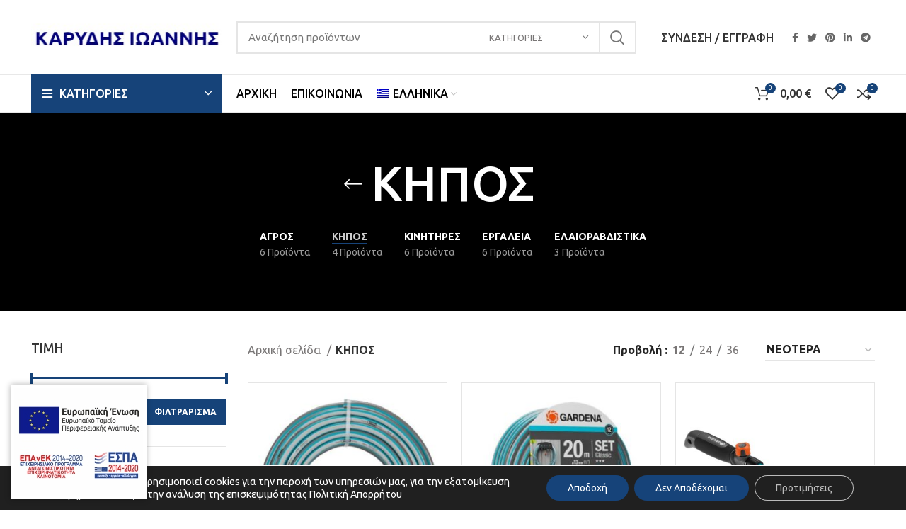

--- FILE ---
content_type: text/html; charset=UTF-8
request_url: https://karidis.gr/product-category/kipos/
body_size: 24896
content:
<!DOCTYPE html><html lang="el" prefix="og: https://ogp.me/ns#"><head><meta charset="UTF-8"><link rel="profile" href="https://gmpg.org/xfn/11"><link rel="pingback" href="https://karidis.gr/xmlrpc.php"> <script>window.MSInputMethodContext && document.documentMode && document.write('<script src="https://karidis.gr/wp-content/themes/woodmart/js/libs/ie11CustomProperties.min.js"><\/script>');</script> <link rel="alternate" hreflang="el" href="https://karidis.gr/product-category/kipos/" /><link rel="alternate" hreflang="en" href="https://karidis.gr/en/product-category/garden/" /><link rel="alternate" hreflang="x-default" href="https://karidis.gr/product-category/kipos/" /><link media="all" href="https://karidis.gr/wp-content/cache/autoptimize/css/autoptimize_c20d9c3704d131287ec8bc7fbc57a596.css" rel="stylesheet"><title>Κήπος | Καρύδης Ιωάννης</title><meta name="description" content="Ο κήπος σου χρειάζεται περιποίηση; Μην ψάχνεις αλλού. Μπες στο e-shop της εταιρείας Καρύδης Ιωάννης και ανακάλυψε τα καλύτερα γεωργικά εργαλεία."/><meta name="robots" content="follow, index, max-snippet:-1, max-video-preview:-1, max-image-preview:large"/><link rel="canonical" href="https://karidis.gr/product-category/kipos/" /><meta property="og:locale" content="el_GR" /><meta property="og:type" content="article" /><meta property="og:title" content="Κήπος | Καρύδης Ιωάννης" /><meta property="og:description" content="Ο κήπος σου χρειάζεται περιποίηση; Μην ψάχνεις αλλού. Μπες στο e-shop της εταιρείας Καρύδης Ιωάννης και ανακάλυψε τα καλύτερα γεωργικά εργαλεία." /><meta property="og:url" content="https://karidis.gr/product-category/kipos/" /><meta property="og:site_name" content="ΚΑΡΥΔΗΣ ΙΩΑΝΝΗΣ" /><meta name="twitter:card" content="summary_large_image" /><meta name="twitter:title" content="Κήπος | Καρύδης Ιωάννης" /><meta name="twitter:description" content="Ο κήπος σου χρειάζεται περιποίηση; Μην ψάχνεις αλλού. Μπες στο e-shop της εταιρείας Καρύδης Ιωάννης και ανακάλυψε τα καλύτερα γεωργικά εργαλεία." /><meta name="twitter:label1" content="Προϊόντα" /><meta name="twitter:data1" content="4" /> <script type="application/ld+json" class="rank-math-schema-pro">{"@context":"https://schema.org","@graph":[{"@type":"Organization","@id":"https://karidis.gr/#organization","name":"\u039a\u0391\u03a1\u03a5\u0394\u0397\u03a3 \u0399\u03a9\u0391\u039d\u039d\u0397\u03a3"},{"@type":"WebSite","@id":"https://karidis.gr/#website","url":"https://karidis.gr","name":"\u039a\u0391\u03a1\u03a5\u0394\u0397\u03a3 \u0399\u03a9\u0391\u039d\u039d\u0397\u03a3","publisher":{"@id":"https://karidis.gr/#organization"},"inLanguage":"el"},{"@type":"CollectionPage","@id":"https://karidis.gr/product-category/kipos/#webpage","url":"https://karidis.gr/product-category/kipos/","name":"\u039a\u03ae\u03c0\u03bf\u03c2 | \u039a\u03b1\u03c1\u03cd\u03b4\u03b7\u03c2 \u0399\u03c9\u03ac\u03bd\u03bd\u03b7\u03c2","isPartOf":{"@id":"https://karidis.gr/#website"},"inLanguage":"el"}]}</script> <link rel='dns-prefetch' href='//static.addtoany.com' /><link rel='dns-prefetch' href='//www.google.com' /><link rel='dns-prefetch' href='//fonts.googleapis.com' /><link rel="alternate" type="application/rss+xml" title="Ροή RSS &raquo; ΚΑΡΥΔΗΣ ΙΩΑΝΝΗΣ" href="https://karidis.gr/feed/" /><link rel="alternate" type="application/rss+xml" title="Ροή Σχολίων &raquo; ΚΑΡΥΔΗΣ ΙΩΑΝΝΗΣ" href="https://karidis.gr/comments/feed/" /><link rel="alternate" type="application/rss+xml" title="Ροή για ΚΑΡΥΔΗΣ ΙΩΑΝΝΗΣ &raquo; ΚΗΠΟΣ Κατηγορία" href="https://karidis.gr/product-category/kipos/feed/" /><link rel='stylesheet' id='js_composer_front-css' href='https://karidis.gr/wp-content/cache/autoptimize/css/autoptimize_single_33c93dce746d82d528d708d0c7ab363b.css?ver=6.4.2' type='text/css' media='all' /><link rel='stylesheet' id='xts-style-theme_settings_default-css' href='https://karidis.gr/wp-content/cache/autoptimize/css/autoptimize_single_8d95a33c2ae4820dd20ce72055a3d230.css?ver=6.4.2' type='text/css' media='all' /><link rel='stylesheet' id='xts-google-fonts-css' href='https://fonts.googleapis.com/css?family=Ubuntu%3A400%2C700%2C500%7CLato%3A400%2C700&#038;ver=6.4.2' type='text/css' media='all' /> <script type="text/javascript" id="wpml-cookie-js-extra">var wpml_cookies = {"wp-wpml_current_language":{"value":"el","expires":1,"path":"\/"}};
var wpml_cookies = {"wp-wpml_current_language":{"value":"el","expires":1,"path":"\/"}};</script> <script type="text/javascript" src="https://karidis.gr/wp-content/plugins/sitepress-multilingual-cms/res/js/cookies/language-cookie.js?ver=4.6.7" id="wpml-cookie-js"></script> <script type="text/javascript" id="addtoany-core-js-before">window.a2a_config=window.a2a_config||{};a2a_config.callbacks=[];a2a_config.overlays=[];a2a_config.templates={};a2a_localize = {
	Share: "Μοιραστείτε",
	Save: "Αποθήκευση",
	Subscribe: "Εγγραφείτε",
	Email: "Email",
	Bookmark: "Προσθήκη στα Αγαπημένα",
	ShowAll: "Προβολή όλων",
	ShowLess: "Προβολή λιγότερων",
	FindServices: "Αναζήτηση υπηρεσίας(ιών)",
	FindAnyServiceToAddTo: "Άμεση προσθήκη κάθε υπηρεσίας",
	PoweredBy: "Powered by",
	ShareViaEmail: "Μοιραστείτε μέσω e-mail",
	SubscribeViaEmail: "Εγγραφείτε μέσω e-mail",
	BookmarkInYourBrowser: "Προσθήκη στα Αγαπημένα μέσα από τον σελιδοδείκτη σας",
	BookmarkInstructions: "Πατήστε Ctrl+D or \u2318+D για να προσθέσετε τη σελίδα στα Αγαπημένα σας",
	AddToYourFavorites: "Προσθήκη στα Αγαπημένα",
	SendFromWebOrProgram: "Αποστολή από οποιοδήποτε e-mail διεύθυνση ή e-mail πρόγραμμα",
	EmailProgram: "E-mail πρόγραμμα",
	More: "Περισσότερα &#8230;",
	ThanksForSharing: "Ευχαριστώ για την κοινοποίηση!",
	ThanksForFollowing: "Ευχαριστώ που με ακολουθείτε!"
};</script> <script type="text/javascript" async src="https://static.addtoany.com/menu/page.js" id="addtoany-core-js"></script> <script type="text/javascript" src="https://karidis.gr/wp-includes/js/jquery/jquery.min.js?ver=3.7.1" id="jquery-core-js"></script> <script type="text/javascript" src="https://karidis.gr/wp-includes/js/jquery/jquery-migrate.min.js?ver=3.4.1" id="jquery-migrate-js"></script> <script type="text/javascript" async src="https://karidis.gr/wp-content/plugins/add-to-any/addtoany.min.js?ver=1.1" id="addtoany-jquery-js"></script> <script type="text/javascript" src="https://karidis.gr/wp-content/plugins/woocommerce/assets/js/jquery-blockui/jquery.blockUI.min.js?ver=2.7.0-wc.8.2.2" id="jquery-blockui-js"></script> <script type="text/javascript" id="wc-add-to-cart-js-extra">var wc_add_to_cart_params = {"ajax_url":"\/wp-admin\/admin-ajax.php","wc_ajax_url":"\/?wc-ajax=%%endpoint%%","i18n_view_cart":"\u039a\u03b1\u03bb\u03ac\u03b8\u03b9","cart_url":"https:\/\/karidis.gr\/cart\/","is_cart":"","cart_redirect_after_add":"no"};</script> <script type="text/javascript" src="https://karidis.gr/wp-content/plugins/woocommerce/assets/js/frontend/add-to-cart.min.js?ver=8.2.2" id="wc-add-to-cart-js"></script> <script type="text/javascript" src="https://karidis.gr/wp-content/plugins/js_composer/assets/js/vendors/woocommerce-add-to-cart.js?ver=6.7.0" id="vc_woocommerce-add-to-cart-js-js"></script> <script type="text/javascript" src="https://karidis.gr/wp-content/themes/woodmart/js/libs/device.min.js?ver=6.4.2" id="wd-device-library-js"></script> <link rel="https://api.w.org/" href="https://karidis.gr/wp-json/" /><link rel="alternate" type="application/json" href="https://karidis.gr/wp-json/wp/v2/product_cat/72" /><link rel="EditURI" type="application/rsd+xml" title="RSD" href="https://karidis.gr/xmlrpc.php?rsd" /><meta name="generator" content="WordPress 6.4.1" /><meta name="generator" content="WPML ver:4.6.7 stt:1,13;" />  <script async src="https://www.googletagmanager.com/gtag/js?id=UA-134995579-78"></script> <script>window.dataLayer = window.dataLayer || [];
  function gtag(){dataLayer.push(arguments);}
  gtag('js', new Date());

  gtag('config', 'UA-134995579-78');</script> <meta name="viewport" content="width=device-width, initial-scale=1.0, maximum-scale=1.0, user-scalable=no"> <noscript><style>.woocommerce-product-gallery{ opacity: 1 !important; }</style></noscript><meta name="generator" content="Powered by WPBakery Page Builder - drag and drop page builder for WordPress."/><meta name="generator" content="Powered by Slider Revolution 6.5.8 - responsive, Mobile-Friendly Slider Plugin for WordPress with comfortable drag and drop interface." /><link rel="icon" href="https://karidis.gr/wp-content/uploads/2021/10/cropped-favicon-32x32.png" sizes="32x32" /><link rel="icon" href="https://karidis.gr/wp-content/uploads/2021/10/cropped-favicon-192x192.png" sizes="192x192" /><link rel="apple-touch-icon" href="https://karidis.gr/wp-content/uploads/2021/10/cropped-favicon-180x180.png" /><meta name="msapplication-TileImage" content="https://karidis.gr/wp-content/uploads/2021/10/cropped-favicon-270x270.png" /> <script type="text/javascript">function setREVStartSize(e){
			//window.requestAnimationFrame(function() {				 
				window.RSIW = window.RSIW===undefined ? window.innerWidth : window.RSIW;	
				window.RSIH = window.RSIH===undefined ? window.innerHeight : window.RSIH;	
				try {								
					var pw = document.getElementById(e.c).parentNode.offsetWidth,
						newh;
					pw = pw===0 || isNaN(pw) ? window.RSIW : pw;
					e.tabw = e.tabw===undefined ? 0 : parseInt(e.tabw);
					e.thumbw = e.thumbw===undefined ? 0 : parseInt(e.thumbw);
					e.tabh = e.tabh===undefined ? 0 : parseInt(e.tabh);
					e.thumbh = e.thumbh===undefined ? 0 : parseInt(e.thumbh);
					e.tabhide = e.tabhide===undefined ? 0 : parseInt(e.tabhide);
					e.thumbhide = e.thumbhide===undefined ? 0 : parseInt(e.thumbhide);
					e.mh = e.mh===undefined || e.mh=="" || e.mh==="auto" ? 0 : parseInt(e.mh,0);		
					if(e.layout==="fullscreen" || e.l==="fullscreen") 						
						newh = Math.max(e.mh,window.RSIH);					
					else{					
						e.gw = Array.isArray(e.gw) ? e.gw : [e.gw];
						for (var i in e.rl) if (e.gw[i]===undefined || e.gw[i]===0) e.gw[i] = e.gw[i-1];					
						e.gh = e.el===undefined || e.el==="" || (Array.isArray(e.el) && e.el.length==0)? e.gh : e.el;
						e.gh = Array.isArray(e.gh) ? e.gh : [e.gh];
						for (var i in e.rl) if (e.gh[i]===undefined || e.gh[i]===0) e.gh[i] = e.gh[i-1];
											
						var nl = new Array(e.rl.length),
							ix = 0,						
							sl;					
						e.tabw = e.tabhide>=pw ? 0 : e.tabw;
						e.thumbw = e.thumbhide>=pw ? 0 : e.thumbw;
						e.tabh = e.tabhide>=pw ? 0 : e.tabh;
						e.thumbh = e.thumbhide>=pw ? 0 : e.thumbh;					
						for (var i in e.rl) nl[i] = e.rl[i]<window.RSIW ? 0 : e.rl[i];
						sl = nl[0];									
						for (var i in nl) if (sl>nl[i] && nl[i]>0) { sl = nl[i]; ix=i;}															
						var m = pw>(e.gw[ix]+e.tabw+e.thumbw) ? 1 : (pw-(e.tabw+e.thumbw)) / (e.gw[ix]);					
						newh =  (e.gh[ix] * m) + (e.tabh + e.thumbh);
					}
					var el = document.getElementById(e.c);
					if (el!==null && el) el.style.height = newh+"px";					
					el = document.getElementById(e.c+"_wrapper");
					if (el!==null && el) {
						el.style.height = newh+"px";
						el.style.display = "block";
					}
				} catch(e){
					console.log("Failure at Presize of Slider:" + e)
				}					   
			//});
		  };</script> <noscript><style>.wpb_animate_when_almost_visible { opacity: 1; }</style></noscript></head><body data-rsssl=1 class="archive tax-product_cat term-kipos term-72 theme-woodmart woocommerce woocommerce-page woocommerce-no-js wrapper-full-width  categories-accordion-on woodmart-archive-shop woodmart-ajax-shop-on offcanvas-sidebar-mobile offcanvas-sidebar-tablet wpb-js-composer js-comp-ver-6.7.0 vc_responsive"> <script type="text/javascript" id="wd-flicker-fix">// Flicker fix.</script> <div class="website-wrapper"><header class="whb-header whb-sticky-shadow whb-scroll-slide whb-sticky-clone"><div class="whb-main-header"><div class="whb-row whb-general-header whb-not-sticky-row whb-without-bg whb-border-fullwidth whb-color-dark whb-flex-flex-middle"><div class="container"><div class="whb-flex-row whb-general-header-inner"><div class="whb-column whb-col-left whb-visible-lg"><div class="site-logo"> <a href="https://karidis.gr/" class="wd-logo wd-main-logo" rel="home"> <img src="https://karidis.gr/wp-content/uploads/2021/10/karidis.jpg" alt="ΚΑΡΥΔΗΣ ΙΩΑΝΝΗΣ" style="max-width: 270px;" /> </a></div></div><div class="whb-column whb-col-center whb-visible-lg"><div class="wd-search-form wd-header-search-form"><form role="search" method="get" class="searchform  wd-with-cat wd-style-default woodmart-ajax-search" action="https://karidis.gr/"  data-thumbnail="1" data-price="1" data-post_type="product" data-count="20" data-sku="0" data-symbols_count="3"> <input type="text" class="s" placeholder="Αναζήτηση προϊόντων" value="" name="s" aria-label="Search" title="Αναζήτηση προϊόντων" /> <input type="hidden" name="post_type" value="product"><div class="wd-search-cat wd-scroll"> <input type="hidden" name="product_cat" value="0"> <a href="#" rel="nofollow" data-val="0"> <span> Κατηγοριες </span> </a><div class="wd-dropdown wd-dropdown-search-cat wd-dropdown-menu wd-scroll-content wd-design-default"><ul class="wd-sub-menu"><li style="display:none;"><a href="#" data-val="0">Κατηγοριες</a></li><li class="cat-item cat-item-66"><a class="pf-value" href="https://karidis.gr/product-category/agros/" data-val="agros" data-title="ΑΓΡΟΣ" >ΑΓΡΟΣ</a><ul class='children'><li class="cat-item cat-item-67"><a class="pf-value" href="https://karidis.gr/product-category/agros/ergaleia-cheiros/" data-val="ergaleia-cheiros" data-title="ΕΡΓΑΛΕΙΑ ΧΕΙΡΟΣ" >ΕΡΓΑΛΕΙΑ ΧΕΙΡΟΣ</a></li><li class="cat-item cat-item-69"><a class="pf-value" href="https://karidis.gr/product-category/agros/michanimata/" data-val="michanimata" data-title="ΜΗΧΑΝΗΜΑΤΑ" >ΜΗΧΑΝΗΜΑΤΑ</a><ul class='children'><li class="cat-item cat-item-71"><a class="pf-value" href="https://karidis.gr/product-category/agros/michanimata/alysopriona/" data-val="alysopriona" data-title="ΑΛΥΣΟΠΡΙΟΝΑ" >ΑΛΥΣΟΠΡΙΟΝΑ</a></li><li class="cat-item cat-item-70"><a class="pf-value" href="https://karidis.gr/product-category/agros/michanimata/thamnokoptika/" data-val="thamnokoptika" data-title="ΘΑΜΝΟΚΟΠΤΙΚΑ" >ΘΑΜΝΟΚΟΠΤΙΚΑ</a></li></ul></li></ul></li><li class="cat-item cat-item-93"><a class="pf-value" href="https://karidis.gr/product-category/elaioravdistika/" data-val="elaioravdistika" data-title="ΕΛΑΙΟΡΑΒΔΙΣΤΙΚΑ" >ΕΛΑΙΟΡΑΒΔΙΣΤΙΚΑ</a><ul class='children'><li class="cat-item cat-item-96"><a class="pf-value" href="https://karidis.gr/product-category/elaioravdistika/antallaktika-ravdistikon/" data-val="antallaktika-ravdistikon" data-title="ΑΝΤΑΛΛΑΚΤΙΚΑ ΡΑΒΔΙΣΤΙΚΩΝ" >ΑΝΤΑΛΛΑΚΤΙΚΑ ΡΑΒΔΙΣΤΙΚΩΝ</a></li><li class="cat-item cat-item-94"><a class="pf-value" href="https://karidis.gr/product-category/elaioravdistika/gennitries-ravdistikon/" data-val="gennitries-ravdistikon" data-title="ΓΕΝΝΗΤΡΙΕΣ ΡΑΒΔΙΣΤΙΚΩΝ" >ΓΕΝΝΗΤΡΙΕΣ ΡΑΒΔΙΣΤΙΚΩΝ</a></li><li class="cat-item cat-item-95"><a class="pf-value" href="https://karidis.gr/product-category/elaioravdistika/elaioravdistikes-verges/" data-val="elaioravdistikes-verges" data-title="ΕΛΑΙΟΡΑΒΔΙΣΤΙΚΕΣ ΒΕΡΓΕΣ" >ΕΛΑΙΟΡΑΒΔΙΣΤΙΚΕΣ ΒΕΡΓΕΣ</a></li></ul></li><li class="cat-item cat-item-83"><a class="pf-value" href="https://karidis.gr/product-category/ergaleia/" data-val="ergaleia" data-title="ΕΡΓΑΛΕΙΑ" >ΕΡΓΑΛΕΙΑ</a><ul class='children'><li class="cat-item cat-item-89"><a class="pf-value" href="https://karidis.gr/product-category/ergaleia/aerosybiestes/" data-val="aerosybiestes" data-title="ΑΕΡΟΣΥΜΠΙΕΣΤΕΣ" >ΑΕΡΟΣΥΜΠΙΕΣΤΕΣ</a></li><li class="cat-item cat-item-85"><a class="pf-value" href="https://karidis.gr/product-category/ergaleia/drapana/" data-val="drapana" data-title="ΔΡΑΠΑΝΑ" >ΔΡΑΠΑΝΑ</a></li><li class="cat-item cat-item-84"><a class="pf-value" href="https://karidis.gr/product-category/ergaleia/drapanokatsavida/" data-val="drapanokatsavida" data-title="ΔΡΑΠΑΝΟΚΑΤΣΑΒΙΔΑ" >ΔΡΑΠΑΝΟΚΑΤΣΑΒΙΔΑ</a></li><li class="cat-item cat-item-87"><a class="pf-value" href="https://karidis.gr/product-category/ergaleia/triveia/" data-val="triveia" data-title="ΤΡΙΒΕΙΑ" >ΤΡΙΒΕΙΑ</a></li><li class="cat-item cat-item-86"><a class="pf-value" href="https://karidis.gr/product-category/ergaleia/trochoi/" data-val="trochoi" data-title="ΤΡΟΧΟΙ" >ΤΡΟΧΟΙ</a></li><li class="cat-item cat-item-91"><a class="pf-value" href="https://karidis.gr/product-category/ergaleia/tsantes-ergaleiothikes/" data-val="tsantes-ergaleiothikes" data-title="ΤΣΑΝΤΕΣ-ΕΡΓΑΛΕΙΟΘΗΚΕΣ" >ΤΣΑΝΤΕΣ-ΕΡΓΑΛΕΙΟΘΗΚΕΣ</a></li></ul></li><li class="cat-item cat-item-72 current-cat chosen"><a class="pf-value" href="https://karidis.gr/product-category/kipos/" data-val="kipos" data-title="ΚΗΠΟΣ" >ΚΗΠΟΣ</a><ul class='children'><li class="cat-item cat-item-73"><a class="pf-value" href="https://karidis.gr/product-category/kipos/ergaleia-cheiros-kipos/" data-val="ergaleia-cheiros-kipos" data-title="ΕΡΓΑΛΕΙΑ ΧΕΙΡΟΣ" >ΕΡΓΑΛΕΙΑ ΧΕΙΡΟΣ</a></li><li class="cat-item cat-item-74"><a class="pf-value" href="https://karidis.gr/product-category/kipos/lasticha-vrysis/" data-val="lasticha-vrysis" data-title="ΛΑΣΤΙΧΑ ΒΡΥΣΗΣ" >ΛΑΣΤΙΧΑ ΒΡΥΣΗΣ</a></li></ul></li><li class="cat-item cat-item-76"><a class="pf-value" href="https://karidis.gr/product-category/kinitires/" data-val="kinitires" data-title="ΚΙΝΗΤΗΡΕΣ" >ΚΙΝΗΤΗΡΕΣ</a><ul class='children'><li class="cat-item cat-item-81"><a class="pf-value" href="https://karidis.gr/product-category/kinitires/antallaktika-kinitiron/" data-val="antallaktika-kinitiron" data-title="ΑΝΤΑΛΛΑΚΤΙΚΑ ΚΙΝΗΤΗΡΩΝ" >ΑΝΤΑΛΛΑΚΤΙΚΑ ΚΙΝΗΤΗΡΩΝ</a></li><li class="cat-item cat-item-79"><a class="pf-value" href="https://karidis.gr/product-category/kinitires/ilektrokinitires/" data-val="ilektrokinitires" data-title="ΗΛΕΚΤΡΟΚΙΝΗΤΗΡΕΣ" >ΗΛΕΚΤΡΟΚΙΝΗΤΗΡΕΣ</a></li><li class="cat-item cat-item-77"><a class="pf-value" href="https://karidis.gr/product-category/kinitires/kinitires-venzinis/" data-val="kinitires-venzinis" data-title="ΚΙΝΗΤΗΡΕΣ ΒΕΝΖΙΝΗΣ" >ΚΙΝΗΤΗΡΕΣ ΒΕΝΖΙΝΗΣ</a></li><li class="cat-item cat-item-78"><a class="pf-value" href="https://karidis.gr/product-category/kinitires/kinitires-petrelaiou/" data-val="kinitires-petrelaiou" data-title="ΚΙΝΗΤΗΡΕΣ ΠΕΤΡΕΛΑΙΟΥ" >ΚΙΝΗΤΗΡΕΣ ΠΕΤΡΕΛΑΙΟΥ</a></li></ul></li></ul></div></div> <button type="submit" class="searchsubmit"> <span> Search </span> </button></form><div class="search-results-wrapper"><div class="wd-dropdown-results wd-scroll wd-dropdown"><div class="wd-scroll-content"></div></div></div></div></div><div class="whb-column whb-col-right whb-visible-lg"><div class="whb-space-element " style="width:15px;"></div><div class="wd-header-my-account wd-tools-element wd-event-hover  wd-account-style-text"> <a href="https://karidis.gr/my-account/" title="My account"> <span class="wd-tools-icon"> </span> <span class="wd-tools-text"> Σύνδεση / Εγγραφή </span> </a></div><div class="wd-social-icons text-left icons-design-default icons-size- color-scheme-dark social-share social-form-circle"> <a rel="noopener noreferrer nofollow" href="https://www.facebook.com/sharer/sharer.php?u=https://karidis.gr/product-category/kipos/" target="_blank" class=" wd-social-icon social-facebook"> <span class="wd-icon"></span><span class="centiva-hidden">social</span> </a> <a rel="noopener noreferrer nofollow" href="https://twitter.com/share?url=https://karidis.gr/product-category/kipos/" target="_blank" class=" wd-social-icon social-twitter"> <span class="wd-icon"></span><span class="centiva-hidden">social</span> </a> <a rel="noopener noreferrer nofollow" href="https://pinterest.com/pin/create/button/?url=https://karidis.gr/product-category/kipos/&media=https://karidis.gr/wp-content/uploads/2021/10/GAR-18008-20.jpg&description=%CE%9B%CE%91%CE%A3%CE%A4%CE%99%CE%A7%CE%9F+%CE%A3%CE%95%CE%A4+%CE%9C%CE%95+%CE%A3%CE%A5%CE%9D%CE%94%CE%95%CE%A3%CE%9C%CE%9F%CE%A5%CE%A3+OGS+CLASSIS+1%2F2%26%238243%3B+%26%238211%3B+20M" target="_blank" class=" wd-social-icon social-pinterest"> <span class="wd-icon"></span><span class="centiva-hidden">social</span> </a> <a rel="noopener noreferrer nofollow" href="https://www.linkedin.com/shareArticle?mini=true&url=https://karidis.gr/product-category/kipos/" target="_blank" class=" wd-social-icon social-linkedin"> <span class="wd-icon"></span><span class="centiva-hidden">social</span> </a> <a rel="noopener noreferrer nofollow" href="https://telegram.me/share/url?url=https://karidis.gr/product-category/kipos/" target="_blank" class=" wd-social-icon social-tg"> <span class="wd-icon"></span><span class="centiva-hidden">social</span> </a></div></div><div class="whb-column whb-mobile-left whb-hidden-lg"><div class="wd-tools-element wd-header-mobile-nav wd-style-text"> <a href="#" rel="nofollow"> <span class="wd-tools-icon"> </span> <span class="wd-tools-text">Menu</span> </a></div></div><div class="whb-column whb-mobile-center whb-hidden-lg"><div class="site-logo"> <a href="https://karidis.gr/" class="wd-logo wd-main-logo" rel="home"> <img src="https://karidis.gr/wp-content/uploads/2021/10/karidis.jpg" alt="ΚΑΡΥΔΗΣ ΙΩΑΝΝΗΣ" style="max-width: 179px;" /> </a></div></div><div class="whb-column whb-mobile-right whb-hidden-lg"><div class="wd-header-cart wd-tools-element wd-design-2 cart-widget-opener"> <a href="https://karidis.gr/cart/" title="Καλάθι αγορών"> <span class="wd-tools-icon wd-icon-alt"> <span class="wd-cart-number">0 <span>items</span></span> </span> <span class="wd-tools-text"> <span class="subtotal-divider">/</span> <span class="wd-cart-subtotal"><span class="woocommerce-Price-amount amount"><bdi>0,00&nbsp;<span class="woocommerce-Price-currencySymbol">&euro;</span></bdi></span></span> </span> </a></div></div></div></div></div><div class="whb-row whb-header-bottom whb-not-sticky-row whb-without-bg whb-border-fullwidth whb-color-dark whb-flex-flex-middle whb-hidden-mobile"><div class="container"><div class="whb-flex-row whb-header-bottom-inner"><div class="whb-column whb-col-left whb-visible-lg"><div class="wd-header-cats wd-event-hover whb-wjlcubfdmlq3d7jvmt23" role="navigation"> <span class="menu-opener color-scheme-light"> <span class="menu-opener-icon"></span> <span class="menu-open-label"> Κατηγορίες </span> </span><div class="wd-dropdown wd-dropdown-cats "><ul id="menu-categories" class="menu wd-nav wd-nav-vertical"><li id="menu-item-7940" class="menu-item menu-item-type-taxonomy menu-item-object-product_cat menu-item-has-children menu-item-7940 item-level-0 menu-simple-dropdown wd-event-hover" ><a href="https://karidis.gr/product-category/agros/" class="woodmart-nav-link"><img width="107" height="60" src="https://karidis.gr/wp-content/uploads/2021/10/agros-cat.png" class="wd-nav-img" alt="Agros category" decoding="async" /><span class="nav-link-text">ΑΓΡΟΣ</span></a><div class="color-scheme-dark wd-design-default wd-dropdown-menu wd-dropdown"><div class="container"><ul class="wd-sub-menu color-scheme-dark"><li id="menu-item-8312" class="menu-item menu-item-type-taxonomy menu-item-object-product_cat menu-item-8312 item-level-1" ><a href="https://karidis.gr/product-category/agros/ergaleia-cheiros/" class="woodmart-nav-link">ΕΡΓΑΛΕΙΑ ΧΕΙΡΟΣ</a></li><li id="menu-item-8313" class="menu-item menu-item-type-taxonomy menu-item-object-product_cat menu-item-has-children menu-item-8313 item-level-1 wd-event-hover" ><a href="https://karidis.gr/product-category/agros/michanimata/" class="woodmart-nav-link">ΜΗΧΑΝΗΜΑΤΑ</a><ul class="sub-sub-menu wd-dropdown"><li id="menu-item-8314" class="menu-item menu-item-type-taxonomy menu-item-object-product_cat menu-item-8314 item-level-2" ><a href="https://karidis.gr/product-category/agros/michanimata/alysopriona/" class="woodmart-nav-link">ΑΛΥΣΟΠΡΙΟΝΑ</a></li><li id="menu-item-8315" class="menu-item menu-item-type-taxonomy menu-item-object-product_cat menu-item-8315 item-level-2" ><a href="https://karidis.gr/product-category/agros/michanimata/thamnokoptika/" class="woodmart-nav-link">ΘΑΜΝΟΚΟΠΤΙΚΑ</a></li></ul></li></ul></div></div></li><li id="menu-item-7943" class="menu-item menu-item-type-taxonomy menu-item-object-product_cat current-menu-item menu-item-has-children menu-item-7943 item-level-0 menu-simple-dropdown wd-event-hover" ><a href="https://karidis.gr/product-category/kipos/" class="woodmart-nav-link"><img width="107" height="60" src="https://karidis.gr/wp-content/uploads/2021/10/khpos-cat.png" class="wd-nav-img" alt="Khpos category" decoding="async" /><span class="nav-link-text">ΚΗΠΟΣ</span></a><div class="color-scheme-dark wd-design-default wd-dropdown-menu wd-dropdown"><div class="container"><ul class="wd-sub-menu color-scheme-dark"><li id="menu-item-8326" class="menu-item menu-item-type-taxonomy menu-item-object-product_cat menu-item-8326 item-level-1" ><a href="https://karidis.gr/product-category/kipos/ergaleia-cheiros-kipos/" class="woodmart-nav-link">ΕΡΓΑΛΕΙΑ ΧΕΙΡΟΣ</a></li><li id="menu-item-8327" class="menu-item menu-item-type-taxonomy menu-item-object-product_cat menu-item-8327 item-level-1" ><a href="https://karidis.gr/product-category/kipos/lasticha-vrysis/" class="woodmart-nav-link">ΛΑΣΤΙΧΑ ΒΡΥΣΗΣ</a></li></ul></div></div></li><li id="menu-item-7941" class="menu-item menu-item-type-taxonomy menu-item-object-product_cat menu-item-has-children menu-item-7941 item-level-0 menu-simple-dropdown wd-event-hover" ><a href="https://karidis.gr/product-category/kinitires/" class="woodmart-nav-link"><img width="107" height="60" src="https://karidis.gr/wp-content/uploads/2021/10/kinhthres-cat.png" class="wd-nav-img" alt="kinhthres category" decoding="async" /><span class="nav-link-text">ΚΙΝΗΤΗΡΕΣ</span></a><div class="color-scheme-dark wd-design-default wd-dropdown-menu wd-dropdown"><div class="container"><ul class="wd-sub-menu color-scheme-dark"><li id="menu-item-8328" class="menu-item menu-item-type-taxonomy menu-item-object-product_cat menu-item-8328 item-level-1" ><a href="https://karidis.gr/product-category/kinitires/antallaktika-kinitiron/" class="woodmart-nav-link">ΑΝΤΑΛΛΑΚΤΙΚΑ ΚΙΝΗΤΗΡΩΝ</a></li><li id="menu-item-8329" class="menu-item menu-item-type-taxonomy menu-item-object-product_cat menu-item-8329 item-level-1" ><a href="https://karidis.gr/product-category/kinitires/ilektrokinitires/" class="woodmart-nav-link">ΗΛΕΚΤΡΟΚΙΝΗΤΗΡΕΣ</a></li><li id="menu-item-8330" class="menu-item menu-item-type-taxonomy menu-item-object-product_cat menu-item-8330 item-level-1" ><a href="https://karidis.gr/product-category/kinitires/kinitires-venzinis/" class="woodmart-nav-link">ΚΙΝΗΤΗΡΕΣ ΒΕΝΖΙΝΗΣ</a></li><li id="menu-item-8331" class="menu-item menu-item-type-taxonomy menu-item-object-product_cat menu-item-8331 item-level-1" ><a href="https://karidis.gr/product-category/kinitires/kinitires-petrelaiou/" class="woodmart-nav-link">ΚΙΝΗΤΗΡΕΣ ΠΕΤΡΕΛΑΙΟΥ</a></li></ul></div></div></li><li id="menu-item-7942" class="menu-item menu-item-type-taxonomy menu-item-object-product_cat menu-item-has-children menu-item-7942 item-level-0 menu-simple-dropdown wd-event-hover" ><a href="https://karidis.gr/product-category/ergaleia/" class="woodmart-nav-link"><img width="107" height="60" src="https://karidis.gr/wp-content/uploads/2021/10/ergaleia-cat.png" class="wd-nav-img" alt="Ergaleia category" decoding="async" /><span class="nav-link-text">ΕΡΓΑΛΕΙΑ</span></a><div class="color-scheme-dark wd-design-default wd-dropdown-menu wd-dropdown"><div class="container"><ul class="wd-sub-menu color-scheme-dark"><li id="menu-item-8320" class="menu-item menu-item-type-taxonomy menu-item-object-product_cat menu-item-8320 item-level-1" ><a href="https://karidis.gr/product-category/ergaleia/aerosybiestes/" class="woodmart-nav-link">ΑΕΡΟΣΥΜΠΙΕΣΤΕΣ</a></li><li id="menu-item-8321" class="menu-item menu-item-type-taxonomy menu-item-object-product_cat menu-item-8321 item-level-1" ><a href="https://karidis.gr/product-category/ergaleia/drapana/" class="woodmart-nav-link">ΔΡΑΠΑΝΑ</a></li><li id="menu-item-8322" class="menu-item menu-item-type-taxonomy menu-item-object-product_cat menu-item-8322 item-level-1" ><a href="https://karidis.gr/product-category/ergaleia/drapanokatsavida/" class="woodmart-nav-link">ΔΡΑΠΑΝΟΚΑΤΣΑΒΙΔΑ</a></li><li id="menu-item-8323" class="menu-item menu-item-type-taxonomy menu-item-object-product_cat menu-item-8323 item-level-1" ><a href="https://karidis.gr/product-category/ergaleia/triveia/" class="woodmart-nav-link">ΤΡΙΒΕΙΑ</a></li><li id="menu-item-8324" class="menu-item menu-item-type-taxonomy menu-item-object-product_cat menu-item-8324 item-level-1" ><a href="https://karidis.gr/product-category/ergaleia/trochoi/" class="woodmart-nav-link">ΤΡΟΧΟΙ</a></li><li id="menu-item-8325" class="menu-item menu-item-type-taxonomy menu-item-object-product_cat menu-item-8325 item-level-1" ><a href="https://karidis.gr/product-category/ergaleia/tsantes-ergaleiothikes/" class="woodmart-nav-link">ΤΣΑΝΤΕΣ-ΕΡΓΑΛΕΙΟΘΗΚΕΣ</a></li></ul></div></div></li><li id="menu-item-7944" class="menu-item menu-item-type-taxonomy menu-item-object-product_cat menu-item-has-children menu-item-7944 item-level-0 menu-simple-dropdown wd-event-hover" ><a href="https://karidis.gr/product-category/elaioravdistika/" class="woodmart-nav-link"><img width="107" height="60" src="https://karidis.gr/wp-content/uploads/2021/10/elaiorabdistika-cat.png" class="wd-nav-img" alt="Elaiorabdistika category" decoding="async" /><span class="nav-link-text">ΕΛΑΙΟΡΑΒΔΙΣΤΙΚΑ</span></a><div class="color-scheme-dark wd-design-default wd-dropdown-menu wd-dropdown"><div class="container"><ul class="wd-sub-menu color-scheme-dark"><li id="menu-item-8317" class="menu-item menu-item-type-taxonomy menu-item-object-product_cat menu-item-8317 item-level-1" ><a href="https://karidis.gr/product-category/elaioravdistika/antallaktika-ravdistikon/" class="woodmart-nav-link">ΑΝΤΑΛΛΑΚΤΙΚΑ ΡΑΒΔΙΣΤΙΚΩΝ</a></li><li id="menu-item-8318" class="menu-item menu-item-type-taxonomy menu-item-object-product_cat menu-item-8318 item-level-1" ><a href="https://karidis.gr/product-category/elaioravdistika/gennitries-ravdistikon/" class="woodmart-nav-link">ΓΕΝΝΗΤΡΙΕΣ ΡΑΒΔΙΣΤΙΚΩΝ</a></li><li id="menu-item-8319" class="menu-item menu-item-type-taxonomy menu-item-object-product_cat menu-item-8319 item-level-1" ><a href="https://karidis.gr/product-category/elaioravdistika/elaioravdistikes-verges/" class="woodmart-nav-link">ΕΛΑΙΟΡΑΒΔΙΣΤΙΚΕΣ ΒΕΡΓΕΣ</a></li></ul></div></div></li></ul></div></div></div><div class="whb-column whb-col-center whb-visible-lg"><div class="wd-header-nav wd-header-main-nav text-left" role="navigation"><ul id="menu-main-navigation" class="menu wd-nav wd-nav-main wd-style-default wd-gap-s"><li id="menu-item-7961" class="menu-item menu-item-type-post_type menu-item-object-page menu-item-home menu-item-7961 item-level-0 menu-simple-dropdown wd-event-hover" ><a href="https://karidis.gr/" class="woodmart-nav-link"><span class="nav-link-text">ΑΡΧΙΚΗ</span></a></li><li id="menu-item-7960" class="menu-item menu-item-type-post_type menu-item-object-page menu-item-7960 item-level-0 menu-simple-dropdown wd-event-hover" ><a href="https://karidis.gr/epikoinonia/" class="woodmart-nav-link"><span class="nav-link-text">ΕΠΙΚΟΙΝΩΝΙΑ</span></a></li><li id="menu-item-wpml-ls-44-el" class="menu-item wpml-ls-slot-44 wpml-ls-item wpml-ls-item-el wpml-ls-current-language wpml-ls-menu-item wpml-ls-first-item menu-item-type-wpml_ls_menu_item menu-item-object-wpml_ls_menu_item menu-item-has-children menu-item-wpml-ls-44-el item-level-0 menu-simple-dropdown wd-event-hover" ><a title="Ελληνικά" href="https://karidis.gr/product-category/kipos/" class="woodmart-nav-link"><span class="nav-link-text"><img
 class="wpml-ls-flag"
 src="https://karidis.gr/wp-content/plugins/sitepress-multilingual-cms/res/flags/el.png"
 alt="" 
 /><span class="wpml-ls-native" lang="el">Ελληνικά</span></span></a><div class="color-scheme-dark wd-design-default wd-dropdown-menu wd-dropdown"><div class="container"><ul class="wd-sub-menu color-scheme-dark"><li id="menu-item-wpml-ls-44-en" class="menu-item wpml-ls-slot-44 wpml-ls-item wpml-ls-item-en wpml-ls-menu-item wpml-ls-last-item menu-item-type-wpml_ls_menu_item menu-item-object-wpml_ls_menu_item menu-item-wpml-ls-44-en item-level-1" ><a title="English" href="https://karidis.gr/en/product-category/garden/" class="woodmart-nav-link"><img
 class="wpml-ls-flag"
 src="https://karidis.gr/wp-content/plugins/sitepress-multilingual-cms/res/flags/en.png"
 alt="" 
 /><span class="wpml-ls-native" lang="en">English</span></a></li></ul></div></div></li></ul></div></div><div class="whb-column whb-col-right whb-visible-lg"><div class="wd-header-cart wd-tools-element wd-design-2 cart-widget-opener"> <a href="https://karidis.gr/cart/" title="Καλάθι αγορών"> <span class="wd-tools-icon"> <span class="wd-cart-number">0 <span>items</span></span> </span> <span class="wd-tools-text"> <span class="subtotal-divider">/</span> <span class="wd-cart-subtotal"><span class="woocommerce-Price-amount amount"><bdi>0,00&nbsp;<span class="woocommerce-Price-currencySymbol">&euro;</span></bdi></span></span> </span> </a></div><div class="wd-header-wishlist wd-tools-element wd-style-icon wd-with-count" title="Τα αγαπημένα μου"> <a href="https://karidis.gr/wishlist/"> <span class="wd-tools-icon"> <span class="wd-tools-count"> 0 </span> </span> <span class="wd-tools-text"> Αγαπημένα </span> </a></div><div class="wd-header-compare wd-tools-element wd-style-icon wd-with-count" title="Σύγκριση προϊόντων"> <a href="https://karidis.gr/compare/"> <span class="wd-tools-icon"> <span class="wd-tools-count">0</span> </span> <span class="wd-tools-text"> Σύγκριση </span> </a></div></div><div class="whb-column whb-col-mobile whb-hidden-lg whb-empty-column"></div></div></div></div></div></header><div class="main-page-wrapper"><div class="page-title  page-title-default title-size-default title-design-centered color-scheme-light with-back-btn wd-nav-accordion-mb-on title-shop" style="background-color: rgb(0,0,0);"><div class="container"><div class="wd-back-btn wd-action-btn wd-style-icon"><a href="#" rel="nofollow noopener"><span class="centiva-hidden">go back</span></a></div><h1 class="entry-title title"> ΚΗΠΟΣ</h1><div class="wd-btn-show-cat wd-action-btn wd-style-text wd-chevron-icon"> <a href="#" rel="nofollow"> Κατηγοριες </a></div><ul class="wd-nav-product-cat wd-nav wd-gap-m wd-style-underline has-product-count wd-mobile-accordion"><li class="cat-link shop-all-link"> <a class="category-nav-link" href="https://karidis.gr/shop/"> <span class="nav-link-summary"> <span class="nav-link-text"> All </span> <span class="nav-link-count"> προϊόντα </span> </span> </a></li><li class="cat-item cat-item-66  wd-event-hover"><a class="category-nav-link" href="https://karidis.gr/product-category/agros/" ><span class="nav-link-summary"><span class="nav-link-text">ΑΓΡΟΣ</span><span class="nav-link-count">6 προϊόντα</span></span></a><ul class="children wd-dropdown wd-dropdown-menu wd-design-default wd-sub-menu"><li class="cat-item cat-item-67 "><a class="category-nav-link" href="https://karidis.gr/product-category/agros/ergaleia-cheiros/" ><span class="nav-link-summary"><span class="nav-link-text">ΕΡΓΑΛΕΙΑ ΧΕΙΡΟΣ</span><span class="nav-link-count">2 προϊόντα</span></span></a></li><li class="cat-item cat-item-69  wd-event-hover"><a class="category-nav-link" href="https://karidis.gr/product-category/agros/michanimata/" ><span class="nav-link-summary"><span class="nav-link-text">ΜΗΧΑΝΗΜΑΤΑ</span><span class="nav-link-count">4 προϊόντα</span></span></a><ul class="children wd-dropdown wd-dropdown-menu wd-design-default wd-sub-menu"><li class="cat-item cat-item-70 "><a class="category-nav-link" href="https://karidis.gr/product-category/agros/michanimata/thamnokoptika/" ><span class="nav-link-summary"><span class="nav-link-text">ΘΑΜΝΟΚΟΠΤΙΚΑ</span><span class="nav-link-count">2 προϊόντα</span></span></a></li><li class="cat-item cat-item-71 "><a class="category-nav-link" href="https://karidis.gr/product-category/agros/michanimata/alysopriona/" ><span class="nav-link-summary"><span class="nav-link-text">ΑΛΥΣΟΠΡΙΟΝΑ</span><span class="nav-link-count">2 προϊόντα</span></span></a></li></ul></li></ul></li><li class="cat-item cat-item-72  wd-event-hover wd-active"><a class="category-nav-link" href="https://karidis.gr/product-category/kipos/" ><span class="nav-link-summary"><span class="nav-link-text">ΚΗΠΟΣ</span><span class="nav-link-count">4 προϊόντα</span></span></a><ul class="children wd-dropdown wd-dropdown-menu wd-design-default wd-sub-menu"><li class="cat-item cat-item-73 "><a class="category-nav-link" href="https://karidis.gr/product-category/kipos/ergaleia-cheiros-kipos/" ><span class="nav-link-summary"><span class="nav-link-text">ΕΡΓΑΛΕΙΑ ΧΕΙΡΟΣ</span><span class="nav-link-count">2 προϊόντα</span></span></a></li><li class="cat-item cat-item-74 "><a class="category-nav-link" href="https://karidis.gr/product-category/kipos/lasticha-vrysis/" ><span class="nav-link-summary"><span class="nav-link-text">ΛΑΣΤΙΧΑ ΒΡΥΣΗΣ</span><span class="nav-link-count">2 προϊόντα</span></span></a></li></ul></li><li class="cat-item cat-item-76  wd-event-hover"><a class="category-nav-link" href="https://karidis.gr/product-category/kinitires/" ><span class="nav-link-summary"><span class="nav-link-text">ΚΙΝΗΤΗΡΕΣ</span><span class="nav-link-count">6 προϊόντα</span></span></a><ul class="children wd-dropdown wd-dropdown-menu wd-design-default wd-sub-menu"><li class="cat-item cat-item-77 "><a class="category-nav-link" href="https://karidis.gr/product-category/kinitires/kinitires-venzinis/" ><span class="nav-link-summary"><span class="nav-link-text">ΚΙΝΗΤΗΡΕΣ ΒΕΝΖΙΝΗΣ</span><span class="nav-link-count">2 προϊόντα</span></span></a></li><li class="cat-item cat-item-78 "><a class="category-nav-link" href="https://karidis.gr/product-category/kinitires/kinitires-petrelaiou/" ><span class="nav-link-summary"><span class="nav-link-text">ΚΙΝΗΤΗΡΕΣ ΠΕΤΡΕΛΑΙΟΥ</span><span class="nav-link-count">2 προϊόντα</span></span></a></li><li class="cat-item cat-item-79 "><a class="category-nav-link" href="https://karidis.gr/product-category/kinitires/ilektrokinitires/" ><span class="nav-link-summary"><span class="nav-link-text">ΗΛΕΚΤΡΟΚΙΝΗΤΗΡΕΣ</span><span class="nav-link-count">1 προϊόν</span></span></a></li><li class="cat-item cat-item-81 "><a class="category-nav-link" href="https://karidis.gr/product-category/kinitires/antallaktika-kinitiron/" ><span class="nav-link-summary"><span class="nav-link-text">ΑΝΤΑΛΛΑΚΤΙΚΑ ΚΙΝΗΤΗΡΩΝ</span><span class="nav-link-count">1 προϊόν</span></span></a></li></ul></li><li class="cat-item cat-item-83  wd-event-hover"><a class="category-nav-link" href="https://karidis.gr/product-category/ergaleia/" ><span class="nav-link-summary"><span class="nav-link-text">ΕΡΓΑΛΕΙΑ</span><span class="nav-link-count">6 προϊόντα</span></span></a><ul class="children wd-dropdown wd-dropdown-menu wd-design-default wd-sub-menu"><li class="cat-item cat-item-85 "><a class="category-nav-link" href="https://karidis.gr/product-category/ergaleia/drapana/" ><span class="nav-link-summary"><span class="nav-link-text">ΔΡΑΠΑΝΑ</span><span class="nav-link-count">1 προϊόν</span></span></a></li><li class="cat-item cat-item-84 "><a class="category-nav-link" href="https://karidis.gr/product-category/ergaleia/drapanokatsavida/" ><span class="nav-link-summary"><span class="nav-link-text">ΔΡΑΠΑΝΟΚΑΤΣΑΒΙΔΑ</span><span class="nav-link-count">1 προϊόν</span></span></a></li><li class="cat-item cat-item-86 "><a class="category-nav-link" href="https://karidis.gr/product-category/ergaleia/trochoi/" ><span class="nav-link-summary"><span class="nav-link-text">ΤΡΟΧΟΙ</span><span class="nav-link-count">1 προϊόν</span></span></a></li><li class="cat-item cat-item-87 "><a class="category-nav-link" href="https://karidis.gr/product-category/ergaleia/triveia/" ><span class="nav-link-summary"><span class="nav-link-text">ΤΡΙΒΕΙΑ</span><span class="nav-link-count">1 προϊόν</span></span></a></li><li class="cat-item cat-item-89 "><a class="category-nav-link" href="https://karidis.gr/product-category/ergaleia/aerosybiestes/" ><span class="nav-link-summary"><span class="nav-link-text">ΑΕΡΟΣΥΜΠΙΕΣΤΕΣ</span><span class="nav-link-count">1 προϊόν</span></span></a></li><li class="cat-item cat-item-91 "><a class="category-nav-link" href="https://karidis.gr/product-category/ergaleia/tsantes-ergaleiothikes/" ><span class="nav-link-summary"><span class="nav-link-text">ΤΣΑΝΤΕΣ-ΕΡΓΑΛΕΙΟΘΗΚΕΣ</span><span class="nav-link-count">1 προϊόν</span></span></a></li></ul></li><li class="cat-item cat-item-93  wd-event-hover"><a class="category-nav-link" href="https://karidis.gr/product-category/elaioravdistika/" ><span class="nav-link-summary"><span class="nav-link-text">ΕΛΑΙΟΡΑΒΔΙΣΤΙΚΑ</span><span class="nav-link-count">3 προϊόντα</span></span></a><ul class="children wd-dropdown wd-dropdown-menu wd-design-default wd-sub-menu"><li class="cat-item cat-item-94 "><a class="category-nav-link" href="https://karidis.gr/product-category/elaioravdistika/gennitries-ravdistikon/" ><span class="nav-link-summary"><span class="nav-link-text">ΓΕΝΝΗΤΡΙΕΣ ΡΑΒΔΙΣΤΙΚΩΝ</span><span class="nav-link-count">1 προϊόν</span></span></a></li><li class="cat-item cat-item-95 "><a class="category-nav-link" href="https://karidis.gr/product-category/elaioravdistika/elaioravdistikes-verges/" ><span class="nav-link-summary"><span class="nav-link-text">ΕΛΑΙΟΡΑΒΔΙΣΤΙΚΕΣ ΒΕΡΓΕΣ</span><span class="nav-link-count">1 προϊόν</span></span></a></li><li class="cat-item cat-item-96 "><a class="category-nav-link" href="https://karidis.gr/product-category/elaioravdistika/antallaktika-ravdistikon/" ><span class="nav-link-summary"><span class="nav-link-text">ΑΝΤΑΛΛΑΚΤΙΚΑ ΡΑΒΔΙΣΤΙΚΩΝ</span><span class="nav-link-count">1 προϊόν</span></span></a></li></ul></li></ul></div></div> <script>var woodmart_wpml_js_data = {"languages":{"el":{"code":"el","id":"13","native_name":"\u0395\u03bb\u03bb\u03b7\u03bd\u03b9\u03ba\u03ac","major":"0","active":"1","default_locale":"el","encode_url":"0","tag":"el","missing":0,"translated_name":"\u0395\u03bb\u03bb\u03b7\u03bd\u03b9\u03ba\u03ac","url":"https:\/\/karidis.gr\/product-category\/kipos\/","country_flag_url":"https:\/\/karidis.gr\/wp-content\/plugins\/sitepress-multilingual-cms\/res\/flags\/el.png","language_code":"el"},"en":{"code":"en","id":"1","native_name":"English","major":"1","active":0,"default_locale":"en_US","encode_url":"0","tag":"en","missing":0,"translated_name":"\u0391\u03b3\u03b3\u03bb\u03b9\u03ba\u03ac","url":"https:\/\/karidis.gr\/en\/product-category\/garden\/","country_flag_url":"https:\/\/karidis.gr\/wp-content\/plugins\/sitepress-multilingual-cms\/res\/flags\/en.png","language_code":"en"}}}</script> <div class="container"><div class="row content-layout-wrapper align-items-start"><aside class="sidebar-container col-lg-3 col-md-3 col-12 order-last order-md-first sidebar-left area-sidebar-shop"><div class="wd-heading widget-heading"><div class="close-side-widget wd-action-btn wd-style-text wd-cross-icon"> <a href="#" rel="nofollow noopener">Κλεισιμο</a></div></div><div class="widget-area"><div id="woocommerce_price_filter-2" class="wd-widget widget sidebar-widget woocommerce widget_price_filter"><h5 class="widget-title">Τιμή</h5><form method="get" action="https://karidis.gr/product-category/kipos/"><div class="price_slider_wrapper"><div class="price_slider" style="display:none;"></div><div class="price_slider_amount" data-step="10"> <label for="min_price" class="centiva-hidden">min_price</label> <input type="text" id="min_price" name="min_price" value="10" data-min="10" placeholder="Ελάχιστη τιμή" /> <label for="max_price" class="centiva-hidden">max_price</label> <input type="text" id="max_price" name="max_price" value="40" data-max="40" placeholder="Μέγιστη τιμή" /> <button type="submit" class="button">Φιλτράρισμα</button><div class="price_label" style="display:none;"> Τιμή: <span class="from"></span> &mdash; <span class="to"></span></div><div class="clear"></div></div></div></form></div><div id="woodmart-woocommerce-layered-nav-3" class="wd-widget widget sidebar-widget woodmart-woocommerce-layered-nav"><h5 class="widget-title">Brand</h5><div class="wd-scroll"><ul class="wd-filter-list show-labels-on swatches-normal swatches-display-list swatches-brands wd-scroll-content"><li class="wc-layered-nav-term "><a rel="nofollow noopener" href="https://karidis.gr/product-category/kipos/?filter_marka=gardena" class="layered-nav-link"><span class="filter-name layer-term-name">GARDENA</span></a> <span class="count">4</span></li></ul></div></div><div id="woocommerce_product_categories-2" class="wd-widget widget sidebar-widget woocommerce widget_product_categories"><h5 class="widget-title">Κατηγορίες προϊόντων</h5><ul class="product-categories"><li class="cat-item cat-item-66 cat-parent"><a href="https://karidis.gr/product-category/agros/">ΑΓΡΟΣ</a><ul class='children'><li class="cat-item cat-item-67"><a href="https://karidis.gr/product-category/agros/ergaleia-cheiros/">ΕΡΓΑΛΕΙΑ ΧΕΙΡΟΣ</a></li><li class="cat-item cat-item-69 cat-parent"><a href="https://karidis.gr/product-category/agros/michanimata/">ΜΗΧΑΝΗΜΑΤΑ</a><ul class='children'><li class="cat-item cat-item-70"><a href="https://karidis.gr/product-category/agros/michanimata/thamnokoptika/">ΘΑΜΝΟΚΟΠΤΙΚΑ</a></li><li class="cat-item cat-item-71"><a href="https://karidis.gr/product-category/agros/michanimata/alysopriona/">ΑΛΥΣΟΠΡΙΟΝΑ</a></li></ul></li></ul></li><li class="cat-item cat-item-72 current-cat cat-parent"><a href="https://karidis.gr/product-category/kipos/">ΚΗΠΟΣ</a><ul class='children'><li class="cat-item cat-item-73"><a href="https://karidis.gr/product-category/kipos/ergaleia-cheiros-kipos/">ΕΡΓΑΛΕΙΑ ΧΕΙΡΟΣ</a></li><li class="cat-item cat-item-74"><a href="https://karidis.gr/product-category/kipos/lasticha-vrysis/">ΛΑΣΤΙΧΑ ΒΡΥΣΗΣ</a></li></ul></li><li class="cat-item cat-item-76 cat-parent"><a href="https://karidis.gr/product-category/kinitires/">ΚΙΝΗΤΗΡΕΣ</a><ul class='children'><li class="cat-item cat-item-77"><a href="https://karidis.gr/product-category/kinitires/kinitires-venzinis/">ΚΙΝΗΤΗΡΕΣ ΒΕΝΖΙΝΗΣ</a></li><li class="cat-item cat-item-78"><a href="https://karidis.gr/product-category/kinitires/kinitires-petrelaiou/">ΚΙΝΗΤΗΡΕΣ ΠΕΤΡΕΛΑΙΟΥ</a></li><li class="cat-item cat-item-79"><a href="https://karidis.gr/product-category/kinitires/ilektrokinitires/">ΗΛΕΚΤΡΟΚΙΝΗΤΗΡΕΣ</a></li><li class="cat-item cat-item-81"><a href="https://karidis.gr/product-category/kinitires/antallaktika-kinitiron/">ΑΝΤΑΛΛΑΚΤΙΚΑ ΚΙΝΗΤΗΡΩΝ</a></li></ul></li><li class="cat-item cat-item-83 cat-parent"><a href="https://karidis.gr/product-category/ergaleia/">ΕΡΓΑΛΕΙΑ</a><ul class='children'><li class="cat-item cat-item-85"><a href="https://karidis.gr/product-category/ergaleia/drapana/">ΔΡΑΠΑΝΑ</a></li><li class="cat-item cat-item-84"><a href="https://karidis.gr/product-category/ergaleia/drapanokatsavida/">ΔΡΑΠΑΝΟΚΑΤΣΑΒΙΔΑ</a></li><li class="cat-item cat-item-86"><a href="https://karidis.gr/product-category/ergaleia/trochoi/">ΤΡΟΧΟΙ</a></li><li class="cat-item cat-item-87"><a href="https://karidis.gr/product-category/ergaleia/triveia/">ΤΡΙΒΕΙΑ</a></li><li class="cat-item cat-item-89"><a href="https://karidis.gr/product-category/ergaleia/aerosybiestes/">ΑΕΡΟΣΥΜΠΙΕΣΤΕΣ</a></li><li class="cat-item cat-item-91"><a href="https://karidis.gr/product-category/ergaleia/tsantes-ergaleiothikes/">ΤΣΑΝΤΕΣ-ΕΡΓΑΛΕΙΟΘΗΚΕΣ</a></li></ul></li><li class="cat-item cat-item-93 cat-parent"><a href="https://karidis.gr/product-category/elaioravdistika/">ΕΛΑΙΟΡΑΒΔΙΣΤΙΚΑ</a><ul class='children'><li class="cat-item cat-item-94"><a href="https://karidis.gr/product-category/elaioravdistika/gennitries-ravdistikon/">ΓΕΝΝΗΤΡΙΕΣ ΡΑΒΔΙΣΤΙΚΩΝ</a></li><li class="cat-item cat-item-95"><a href="https://karidis.gr/product-category/elaioravdistika/elaioravdistikes-verges/">ΕΛΑΙΟΡΑΒΔΙΣΤΙΚΕΣ ΒΕΡΓΕΣ</a></li><li class="cat-item cat-item-96"><a href="https://karidis.gr/product-category/elaioravdistika/antallaktika-ravdistikon/">ΑΝΤΑΛΛΑΚΤΙΚΑ ΡΑΒΔΙΣΤΙΚΩΝ</a></li></ul></li></ul></div></div></aside><div class="site-content shop-content-area col-lg-9 col-12 col-md-9 description-area-before content-with-products wd-builder-off" role="main"><div class="woocommerce-notices-wrapper"></div><div class="shop-loop-head"><div class="wd-shop-tools"><nav class="woocommerce-breadcrumb"> <a href="https://karidis.gr" class="breadcrumb-link breadcrumb-link-last"> Αρχική σελίδα </a> <span class="breadcrumb-last"> ΚΗΠΟΣ </span></nav><p class="woocommerce-result-count"> Προβολή όλων των 4 αποτελεσμάτων</p></div><div class="wd-shop-tools"><div class="wd-show-sidebar-btn wd-action-btn wd-style-text wd-burger-icon"> <a href="#" rel="nofollow">Φίλτρα</a></div><div class="wd-products-per-page"> <span class="per-page-title"> Προβολή </span> <a rel="nofollow noopener" href="https://karidis.gr/product-category/kipos/?per_page=12" class="per-page-variation current-variation"> <span> 12 </span> </a> <span class="per-page-border"></span> <a rel="nofollow noopener" href="https://karidis.gr/product-category/kipos/?per_page=24" class="per-page-variation"> <span> 24 </span> </a> <span class="per-page-border"></span> <a rel="nofollow noopener" href="https://karidis.gr/product-category/kipos/?per_page=36" class="per-page-variation"> <span> 36 </span> </a> <span class="per-page-border"></span></div><form class="woocommerce-ordering wd-style-underline wd-ordering-mb-icon" method="get"> <select name="orderby" class="orderby" aria-label="Παραγγελία καταστήματος"><option value="date"  selected='selected'>ΝΕΟΤΕΡΑ</option><option value="price" >ΑΥΞΟΥΣΑ ΤΙΜΗ</option><option value="price-desc" >ΦΘΙΝΟΥΣΑ ΤΙΜΗ</option> </select> <input type="hidden" name="paged" value="1" /></form></div></div><div class="wd-sticky-loader"><span class="wd-loader"></span></div><div class="products elements-grid wd-products-holder  wd-spacing-20 grid-columns-3 pagination-pagination align-items-start row" data-source="main_loop" data-min_price="" data-max_price="" data-columns="3"><div class="product-grid-item product wd-hover-icons  col-lg-4 col-md-4 col-12 first  type-product post-7924 status-publish instock product_cat-kipos product_cat-lasticha-vrysis has-post-thumbnail purchasable product-type-simple" data-loop="1" data-id="7924"><div class="product-wrapper"><div class="product-element-top wd-quick-shop"> <a href="https://karidis.gr/product/lasticho-set-me-syndesmous-ogs-classis-1-2-20m/" class="product-image-link"> <img width="305" height="300" src="https://karidis.gr/wp-content/uploads/2021/10/GAR-18008-20-305x300.jpg" class="attachment-woocommerce_thumbnail size-woocommerce_thumbnail" alt="Lastixo me syndesmous" decoding="async" fetchpriority="high" srcset="https://karidis.gr/wp-content/uploads/2021/10/GAR-18008-20-305x300.jpg 305w, https://karidis.gr/wp-content/uploads/2021/10/GAR-18008-20-150x148.jpg 150w, https://karidis.gr/wp-content/uploads/2021/10/GAR-18008-20-300x296.jpg 300w, https://karidis.gr/wp-content/uploads/2021/10/GAR-18008-20.jpg 538w" sizes="(max-width: 305px) 100vw, 305px" /> </a><div class="wrapp-buttons"><div class="wd-buttons"><div class="wd-add-btn wd-action-btn wd-style-icon wd-add-cart-icon"><a href="?add-to-cart=7924" data-quantity="1" class="button product_type_simple add_to_cart_button ajax_add_to_cart add-to-cart-loop" data-product_id="7924" data-product_sku="GAR-18008-20" aria-label="Προσθήκη του &ldquo;ΛΑΣΤΙΧΟ ΣΕΤ ΜΕ ΣΥΝΔΕΣΜΟΥΣ OGS CLASSIS 1/2&quot; - 20M&rdquo; στο καλάθι σας" aria-describedby="" rel="nofollow" title="Minimum qty is 1"><span>Προσθήκη στο καλάθι</span></a></div><div class="quick-view wd-action-btn wd-style-icon wd-quick-view-icon"> <a
 href="https://karidis.gr/product/lasticho-set-me-syndesmous-ogs-classis-1-2-20m/"
 class="open-quick-view quick-view-button"
 rel="nofollow"
 data-id="7924">Γρήγορη προβολή</a></div><div class="wd-compare-btn product-compare-button wd-action-btn wd-style-icon wd-compare-icon"> <a href="https://karidis.gr/compare/" data-id="7924" rel="nofollow" data-added-text="Σύγκριση προϊόντων"> <span>Σύγκριση</span> </a></div><div class="wd-wishlist-btn wd-action-btn wd-style-icon wd-wishlist-icon"> <a class="" href="https://karidis.gr/wishlist/" data-key="91fb146f56" data-product-id="7924" rel="nofollow" data-added-text="Browse Wishlist"> <span>Προσθήκη στα Αγαπημένα</span> </a></div></div></div></div><h3 class="wd-entities-title"><a href="https://karidis.gr/product/lasticho-set-me-syndesmous-ogs-classis-1-2-20m/">ΛΑΣΤΙΧΟ ΣΕΤ ΜΕ ΣΥΝΔΕΣΜΟΥΣ OGS CLASSIS 1/2&#8243; &#8211; 20M</a></h3> <span class="price"><span class="woocommerce-Price-amount amount"><bdi>34,99&nbsp;<span class="woocommerce-Price-currencySymbol">&euro;</span></bdi></span></span></div></div><div class="product-grid-item product wd-hover-icons  col-lg-4 col-md-4 col-12 type-product post-7923 status-publish instock product_cat-kipos product_cat-lasticha-vrysis has-post-thumbnail purchasable product-type-simple" data-loop="2" data-id="7923"><div class="product-wrapper"><div class="product-element-top wd-quick-shop"> <a href="https://karidis.gr/product/lasticho-classic-1-2-20m-set-me-kremastra-syndesmous-ogs/" class="product-image-link"> <img width="300" height="300" src="https://karidis.gr/wp-content/uploads/2021/10/GAR-18005-50-300x300.jpg" class="attachment-woocommerce_thumbnail size-woocommerce_thumbnail" alt="Lastixo me basi" decoding="async" srcset="https://karidis.gr/wp-content/uploads/2021/10/GAR-18005-50-300x300.jpg 300w, https://karidis.gr/wp-content/uploads/2021/10/GAR-18005-50-150x150.jpg 150w, https://karidis.gr/wp-content/uploads/2021/10/GAR-18005-50.jpg 530w" sizes="(max-width: 300px) 100vw, 300px" /> </a><div class="wrapp-buttons"><div class="wd-buttons"><div class="wd-add-btn wd-action-btn wd-style-icon wd-add-cart-icon"><a href="?add-to-cart=7923" data-quantity="1" class="button product_type_simple add_to_cart_button ajax_add_to_cart add-to-cart-loop" data-product_id="7923" data-product_sku="GAR-18005-50" aria-label="Προσθήκη του &ldquo;ΛΑΣΤΙΧΟ CLASSIC 1/2&quot; - 20M - ΣΕΤ ΜΕ ΚΡΕΜΑΣΤΡΑ &amp; ΣΥΝΔΕΣΜΟΥΣ OGS&rdquo; στο καλάθι σας" aria-describedby="" rel="nofollow" title="Minimum qty is 1"><span>Προσθήκη στο καλάθι</span></a></div><div class="quick-view wd-action-btn wd-style-icon wd-quick-view-icon"> <a
 href="https://karidis.gr/product/lasticho-classic-1-2-20m-set-me-kremastra-syndesmous-ogs/"
 class="open-quick-view quick-view-button"
 rel="nofollow"
 data-id="7923">Γρήγορη προβολή</a></div><div class="wd-compare-btn product-compare-button wd-action-btn wd-style-icon wd-compare-icon"> <a href="https://karidis.gr/compare/" data-id="7923" rel="nofollow" data-added-text="Σύγκριση προϊόντων"> <span>Σύγκριση</span> </a></div><div class="wd-wishlist-btn wd-action-btn wd-style-icon wd-wishlist-icon"> <a class="" href="https://karidis.gr/wishlist/" data-key="91fb146f56" data-product-id="7923" rel="nofollow" data-added-text="Browse Wishlist"> <span>Προσθήκη στα Αγαπημένα</span> </a></div></div></div></div><h3 class="wd-entities-title"><a href="https://karidis.gr/product/lasticho-classic-1-2-20m-set-me-kremastra-syndesmous-ogs/">ΛΑΣΤΙΧΟ CLASSIC 1/2&#8243; &#8211; 20M &#8211; ΣΕΤ ΜΕ ΚΡΕΜΑΣΤΡΑ &#038; ΣΥΝΔΕΣΜΟΥΣ OGS</a></h3> <span class="price"><span class="woocommerce-Price-amount amount"><bdi>39,99&nbsp;<span class="woocommerce-Price-currencySymbol">&euro;</span></bdi></span></span></div></div><div class="product-grid-item product wd-hover-icons  col-lg-4 col-md-4 col-12 last  type-product post-7922 status-publish last instock product_cat-ergaleia-cheiros-kipos product_cat-kipos has-post-thumbnail purchasable product-type-simple" data-loop="3" data-id="7922"><div class="product-wrapper"><div class="product-element-top wd-quick-shop"> <a href="https://karidis.gr/product/tsougkranaki-cheiros-combi/" class="product-image-link"> <img width="445" height="300" src="https://karidis.gr/wp-content/uploads/2021/10/GAR-08925-20-445x300.jpg" class="attachment-woocommerce_thumbnail size-woocommerce_thumbnail" alt="Tsougranaki xeiros" decoding="async" srcset="https://karidis.gr/wp-content/uploads/2021/10/GAR-08925-20-445x300.jpg 445w, https://karidis.gr/wp-content/uploads/2021/10/GAR-08925-20-150x101.jpg 150w, https://karidis.gr/wp-content/uploads/2021/10/GAR-08925-20-300x202.jpg 300w, https://karidis.gr/wp-content/uploads/2021/10/GAR-08925-20-768x518.jpg 768w, https://karidis.gr/wp-content/uploads/2021/10/GAR-08925-20.jpg 786w" sizes="(max-width: 445px) 100vw, 445px" /> </a><div class="wrapp-buttons"><div class="wd-buttons"><div class="wd-add-btn wd-action-btn wd-style-icon wd-add-cart-icon"><a href="?add-to-cart=7922" data-quantity="1" class="button product_type_simple add_to_cart_button ajax_add_to_cart add-to-cart-loop" data-product_id="7922" data-product_sku="GAR-08925-20" aria-label="Προσθήκη του &ldquo;ΤΣΟΥΓΚΡΑΝΑΚΙ ΧΕΙΡΟΣ COMBI&rdquo; στο καλάθι σας" aria-describedby="" rel="nofollow" title="Minimum qty is 1"><span>Προσθήκη στο καλάθι</span></a></div><div class="quick-view wd-action-btn wd-style-icon wd-quick-view-icon"> <a
 href="https://karidis.gr/product/tsougkranaki-cheiros-combi/"
 class="open-quick-view quick-view-button"
 rel="nofollow"
 data-id="7922">Γρήγορη προβολή</a></div><div class="wd-compare-btn product-compare-button wd-action-btn wd-style-icon wd-compare-icon"> <a href="https://karidis.gr/compare/" data-id="7922" rel="nofollow" data-added-text="Σύγκριση προϊόντων"> <span>Σύγκριση</span> </a></div><div class="wd-wishlist-btn wd-action-btn wd-style-icon wd-wishlist-icon"> <a class="" href="https://karidis.gr/wishlist/" data-key="91fb146f56" data-product-id="7922" rel="nofollow" data-added-text="Browse Wishlist"> <span>Προσθήκη στα Αγαπημένα</span> </a></div></div></div></div><h3 class="wd-entities-title"><a href="https://karidis.gr/product/tsougkranaki-cheiros-combi/">ΤΣΟΥΓΚΡΑΝΑΚΙ ΧΕΙΡΟΣ COMBI</a></h3> <span class="price"><span class="woocommerce-Price-amount amount"><bdi>11,69&nbsp;<span class="woocommerce-Price-currencySymbol">&euro;</span></bdi></span></span></div></div><div class="product-grid-item product wd-hover-icons  col-lg-4 col-md-4 col-12 first  type-product post-7921 status-publish first instock product_cat-ergaleia-cheiros-kipos product_cat-kipos has-post-thumbnail purchasable product-type-simple" data-loop="4" data-id="7921"><div class="product-wrapper"><div class="product-element-top wd-quick-shop"> <a href="https://karidis.gr/product/tsougkranoskoupa-cheiros-combi/" class="product-image-link"> <img width="455" height="300" src="https://karidis.gr/wp-content/uploads/2021/10/GAR-08919-20-455x300.jpg" class="attachment-woocommerce_thumbnail size-woocommerce_thumbnail" alt="Tsougranoskoupa xeiros" decoding="async" loading="lazy" srcset="https://karidis.gr/wp-content/uploads/2021/10/GAR-08919-20-455x300.jpg 455w, https://karidis.gr/wp-content/uploads/2021/10/GAR-08919-20-150x99.jpg 150w, https://karidis.gr/wp-content/uploads/2021/10/GAR-08919-20-300x198.jpg 300w, https://karidis.gr/wp-content/uploads/2021/10/GAR-08919-20-768x506.jpg 768w, https://karidis.gr/wp-content/uploads/2021/10/GAR-08919-20.jpg 804w" sizes="(max-width: 455px) 100vw, 455px" /> </a><div class="wrapp-buttons"><div class="wd-buttons"><div class="wd-add-btn wd-action-btn wd-style-icon wd-add-cart-icon"><a href="?add-to-cart=7921" data-quantity="1" class="button product_type_simple add_to_cart_button ajax_add_to_cart add-to-cart-loop" data-product_id="7921" data-product_sku="GAR-08919-20" aria-label="Προσθήκη του &ldquo;ΤΣΟΥΓΚΡΑΝΟΣΚΟΥΠΑ ΧΕΙΡΟΣ COMBI&rdquo; στο καλάθι σας" aria-describedby="" rel="nofollow" title="Minimum qty is 1"><span>Προσθήκη στο καλάθι</span></a></div><div class="quick-view wd-action-btn wd-style-icon wd-quick-view-icon"> <a
 href="https://karidis.gr/product/tsougkranoskoupa-cheiros-combi/"
 class="open-quick-view quick-view-button"
 rel="nofollow"
 data-id="7921">Γρήγορη προβολή</a></div><div class="wd-compare-btn product-compare-button wd-action-btn wd-style-icon wd-compare-icon"> <a href="https://karidis.gr/compare/" data-id="7921" rel="nofollow" data-added-text="Σύγκριση προϊόντων"> <span>Σύγκριση</span> </a></div><div class="wd-wishlist-btn wd-action-btn wd-style-icon wd-wishlist-icon"> <a class="" href="https://karidis.gr/wishlist/" data-key="91fb146f56" data-product-id="7921" rel="nofollow" data-added-text="Browse Wishlist"> <span>Προσθήκη στα Αγαπημένα</span> </a></div></div></div></div><h3 class="wd-entities-title"><a href="https://karidis.gr/product/tsougkranoskoupa-cheiros-combi/">ΤΣΟΥΓΚΡΑΝΟΣΚΟΥΠΑ ΧΕΙΡΟΣ COMBI</a></h3> <span class="price"><span class="woocommerce-Price-amount amount"><bdi>10,99&nbsp;<span class="woocommerce-Price-currencySymbol">&euro;</span></bdi></span></span></div></div></div></div></div></div></div><div class="wd-prefooter"><div class="container"><div data-vc-full-width="true" data-vc-full-width-init="false" class="vc_row wpb_row vc_row-fluid vc_custom_1493881945773 vc_row-has-fill"><div class="wpb_column vc_column_container vc_col-sm-12 wd-alignment-left"><div class="vc_column-inner vc_custom_1488538101973"><div class="wpb_wrapper"><div id="brands_5298" class="brands-items-wrapper brands-widget slider-brands_5298 brands-carousel brands-hover-alt brands-style-default wd-carousel-container wd-carousel-spacing-0" data-owl-carousel data-wrap="yes" data-hide_pagination_control="yes" data-hide_prev_next_buttons="yes" data-desktop="7" data-tablet_landscape="4" data-tablet="3" data-mobile="2"><div class=" owl-carousel owl-items-lg-7 owl-items-md-4 owl-items-sm-3 owl-items-xs-2"><div class="brand-item"><a title="VERTO" href="https://karidis.gr/marka/verto/"><span class="brand-title-wrap">VERTO</span></a></div><div class="brand-item"><a title="TURBO" href="https://karidis.gr/marka/turbo/"><span class="brand-title-wrap">TURBO</span></a></div><div class="brand-item"><a title="SIK KIRIAKAKIS" href="https://karidis.gr/marka/sik-kiriakakis/"><span class="brand-title-wrap">SIK KIRIAKAKIS</span></a></div><div class="brand-item"><a title="OREGON" href="https://karidis.gr/marka/oregon/"><span class="brand-title-wrap">OREGON</span></a></div><div class="brand-item"><a title="NEO" href="https://karidis.gr/marka/neo/"><span class="brand-title-wrap">NEO</span></a></div><div class="brand-item"><a title="LONCIN" href="https://karidis.gr/marka/loncin/"><span class="brand-title-wrap">LONCIN</span></a></div><div class="brand-item"><a title="HUSQVARNA" href="https://karidis.gr/marka/husqvarna/"><span class="brand-title-wrap">HUSQVARNA</span></a></div><div class="brand-item"><a title="GARDENA" href="https://karidis.gr/marka/gardena/"><span class="brand-title-wrap">GARDENA</span></a></div></div></div></div></div></div></div><div class="vc_row-full-width vc_clearfix"></div></div></div><footer class="footer-container color-scheme-dark"><div class="container main-footer"><aside class="footer-sidebar widget-area row"><div class="footer-column footer-column-1 col-12 col-sm-6 col-lg-3"><div id="text-9" class="wd-widget widget footer-widget  widget_text"><div class="textwidget"><div class="footer-logo" style="max-width: 80%; margin-bottom: 10px;"><img src="/wp-content/uploads/2021/10/karidis.jpg"  style="margin-bottom: 10px;" alt="footer logo"/></div><div style="line-height: 2;"><i class="fa fa-location-arrow" style="width: 15px; text-align: center; margin-right: 4px;"></i> Κουτσουράς, Ιεράπετρα Λασιθίου, Κρήτη, Τ.Κ.: 72055<br> <i class="fa fa-phone-alt" style="width: 15px; text-align: center; margin-right: 4px;"></i> <a href="tel:+302843051924">2843051924</a><br> <i class="fa fa-envelope" style="width: 15px; text-align: center; margin-right: 4px;"></i> <a href="mailto:jkaridis@yahoo.gr">jkaridis@yahoo.gr</a></div></div></div></div><div class="footer-column footer-column-2 col-12 col-sm-6 col-lg-3"><div id="nav_menu-3" class="wd-widget widget footer-widget  widget_nav_menu"><h5 class="widget-title">Sitemap</h5><div class="menu-footer-sitemap-container"><ul id="menu-footer-sitemap" class="menu"><li id="menu-item-8334" class="menu-item menu-item-type-taxonomy menu-item-object-product_cat menu-item-8334"><a href="https://karidis.gr/product-category/agros/">ΑΓΡΟΣ</a></li><li id="menu-item-8337" class="menu-item menu-item-type-taxonomy menu-item-object-product_cat current-menu-item menu-item-8337"><a href="https://karidis.gr/product-category/kipos/" aria-current="page">ΚΗΠΟΣ</a></li><li id="menu-item-8338" class="menu-item menu-item-type-taxonomy menu-item-object-product_cat menu-item-8338"><a href="https://karidis.gr/product-category/kinitires/">ΚΙΝΗΤΗΡΕΣ</a></li><li id="menu-item-8336" class="menu-item menu-item-type-taxonomy menu-item-object-product_cat menu-item-8336"><a href="https://karidis.gr/product-category/ergaleia/">ΕΡΓΑΛΕΙΑ</a></li><li id="menu-item-8335" class="menu-item menu-item-type-taxonomy menu-item-object-product_cat menu-item-8335"><a href="https://karidis.gr/product-category/elaioravdistika/">ΕΛΑΙΟΡΑΒΔΙΣΤΙΚΑ</a></li></ul></div></div></div><div class="footer-column footer-column-3 col-12 col-sm-6 col-lg-3"><div id="nav_menu-4" class="wd-widget widget footer-widget  widget_nav_menu"><h5 class="widget-title">ΧΡΗΣΙΜΕΣ ΠΛΗΡΟΦΟΡΙΕΣ</h5><div class="menu-footer-menu-container"><ul id="menu-footer-menu" class="menu"><li id="menu-item-8014" class="menu-item menu-item-type-post_type menu-item-object-page menu-item-home menu-item-8014"><a href="https://karidis.gr/">ΑΡΧΙΚΗ</a></li><li id="menu-item-8015" class="menu-item menu-item-type-post_type menu-item-object-page menu-item-8015"><a href="https://karidis.gr/oroi-chrisis/">ΟΡΟΙ ΧΡΗΣΗΣ</a></li><li id="menu-item-8017" class="menu-item menu-item-type-post_type menu-item-object-page menu-item-privacy-policy menu-item-8017"><a rel="privacy-policy" href="https://karidis.gr/politiki-aporritou/">ΠΟΛΙΤΙΚΗ ΑΠΟΡΡΗΤΟΥ</a></li><li id="menu-item-8018" class="menu-item menu-item-type-post_type menu-item-object-page menu-item-8018"><a href="https://karidis.gr/tropoi-pliromis-apostolis/">ΤΡΟΠΟΙ ΠΛΗΡΩΜΗΣ-ΑΠΟΣΤΟΛΗΣ</a></li><li id="menu-item-8016" class="menu-item menu-item-type-post_type menu-item-object-page menu-item-8016"><a href="https://karidis.gr/politiki-akyroseon-epistrofon/">ΠΟΛΙΤΙΚΗ ΕΠΙΣΤΡΟΦΩΝ</a></li><li id="menu-item-8671" class="menu-item menu-item-type-post_type menu-item-object-page menu-item-8671"><a href="https://karidis.gr/analysi-cookies/">ΑΝΑΛΥΣΗ COOKIES</a></li><li id="menu-item-8013" class="menu-item menu-item-type-post_type menu-item-object-page menu-item-8013"><a href="https://karidis.gr/epikoinonia/">ΕΠΙΚΟΙΝΩΝΙΑ</a></li></ul></div></div></div><div class="footer-column footer-column-4 col-12 col-sm-6 col-lg-3"><div id="block-12" class="wd-widget widget footer-widget  widget_block"><p><iframe src="https://www.google.com/maps/embed?pb=!1m18!1m12!1m3!1d3266.876476331108!2d25.942954514585157!3d35.03481997275912!2m3!1f0!2f0!3f0!3m2!1i1024!2i768!4f13.1!3m3!1m2!1s0x0%3A0x0!2zMzXCsDAyJzA1LjMiTiAyNcKwNTYnNDIuNSJF!5e0!3m2!1sen!2sgr!4v1633423485911!5m2!1sen!2sgr" width="2000" height="280" style="border:0;" allowfullscreen="" loading="lazy"></iframe></p></div></div></aside></div><div class="copyrights-wrapper copyrights-centered"><div class="container"><div class="min-footer"><div class="col-left set-cont-mb-s reset-last-child"> <i class="fa fa-copyright"></i> 2021 - Karydis Ioannis, All Rights Reserved, Powered By <a href="https://adsolutions.xo.gr/kataskeui-istoselidon/" target="_blank" title="Κατασκευή Ιστοσελίδων | Χρυσός οδηγός"><img src="/wp-content/uploads/2021/10/logo-xo.jpg" alt="Κατασκευή Ιστοσελίδων | Χρυσός οδηγός" /></a></div></div></div></div></footer></div><div class="wd-close-side"></div> <a href="#" class="scrollToTop"><span class="centiva-hidden">scrollToTop</span></a><div class="mobile-nav wd-side-hidden wd-left"><div class="wd-search-form"><form role="search" method="get" class="searchform  woodmart-ajax-search" action="https://karidis.gr/"  data-thumbnail="1" data-price="1" data-post_type="product" data-count="20" data-sku="0" data-symbols_count="3"> <input type="text" class="s" placeholder="Αναζήτηση προϊόντων" value="" name="s" aria-label="Search" title="Αναζήτηση προϊόντων" /> <input type="hidden" name="post_type" value="product"> <button type="submit" class="searchsubmit"> <span> Search </span> </button></form><div class="search-results-wrapper"><div class="wd-dropdown-results wd-scroll wd-dropdown"><div class="wd-scroll-content"></div></div></div></div><ul class="wd-nav wd-nav-mob-tab wd-style-underline"><li class="mobile-tab-title mobile-pages-title  wd-active" data-menu="pages"> <a href="#" rel="nofollow noopener"> <span class="nav-link-text"> Menu </span> </a></li><li class="mobile-tab-title mobile-categories-title " data-menu="categories"> <a href="#" rel="nofollow noopener"> <span class="nav-link-text"> Κατηγοριες </span> </a></li></ul><ul id="menu-categories-1" class="mobile-categories-menu wd-nav wd-nav-mobile"><li class="menu-item menu-item-type-taxonomy menu-item-object-product_cat menu-item-has-children menu-item-7940 item-level-0" ><a href="https://karidis.gr/product-category/agros/" class="woodmart-nav-link"><img width="107" height="60" src="https://karidis.gr/wp-content/uploads/2021/10/agros-cat.png" class="wd-nav-img" alt="Agros category" decoding="async" loading="lazy" /><span class="nav-link-text">ΑΓΡΟΣ</span></a><ul class="wd-sub-menu"><li class="menu-item menu-item-type-taxonomy menu-item-object-product_cat menu-item-8312 item-level-1" ><a href="https://karidis.gr/product-category/agros/ergaleia-cheiros/" class="woodmart-nav-link">ΕΡΓΑΛΕΙΑ ΧΕΙΡΟΣ</a></li><li class="menu-item menu-item-type-taxonomy menu-item-object-product_cat menu-item-has-children menu-item-8313 item-level-1" ><a href="https://karidis.gr/product-category/agros/michanimata/" class="woodmart-nav-link">ΜΗΧΑΝΗΜΑΤΑ</a><ul class="sub-sub-menu"><li class="menu-item menu-item-type-taxonomy menu-item-object-product_cat menu-item-8314 item-level-2" ><a href="https://karidis.gr/product-category/agros/michanimata/alysopriona/" class="woodmart-nav-link">ΑΛΥΣΟΠΡΙΟΝΑ</a></li><li class="menu-item menu-item-type-taxonomy menu-item-object-product_cat menu-item-8315 item-level-2" ><a href="https://karidis.gr/product-category/agros/michanimata/thamnokoptika/" class="woodmart-nav-link">ΘΑΜΝΟΚΟΠΤΙΚΑ</a></li></ul></li></ul></li><li class="menu-item menu-item-type-taxonomy menu-item-object-product_cat current-menu-item menu-item-has-children menu-item-7943 item-level-0" ><a href="https://karidis.gr/product-category/kipos/" class="woodmart-nav-link"><img width="107" height="60" src="https://karidis.gr/wp-content/uploads/2021/10/khpos-cat.png" class="wd-nav-img" alt="Khpos category" decoding="async" loading="lazy" /><span class="nav-link-text">ΚΗΠΟΣ</span></a><ul class="wd-sub-menu"><li class="menu-item menu-item-type-taxonomy menu-item-object-product_cat menu-item-8326 item-level-1" ><a href="https://karidis.gr/product-category/kipos/ergaleia-cheiros-kipos/" class="woodmart-nav-link">ΕΡΓΑΛΕΙΑ ΧΕΙΡΟΣ</a></li><li class="menu-item menu-item-type-taxonomy menu-item-object-product_cat menu-item-8327 item-level-1" ><a href="https://karidis.gr/product-category/kipos/lasticha-vrysis/" class="woodmart-nav-link">ΛΑΣΤΙΧΑ ΒΡΥΣΗΣ</a></li></ul></li><li class="menu-item menu-item-type-taxonomy menu-item-object-product_cat menu-item-has-children menu-item-7941 item-level-0" ><a href="https://karidis.gr/product-category/kinitires/" class="woodmart-nav-link"><img width="107" height="60" src="https://karidis.gr/wp-content/uploads/2021/10/kinhthres-cat.png" class="wd-nav-img" alt="kinhthres category" decoding="async" loading="lazy" /><span class="nav-link-text">ΚΙΝΗΤΗΡΕΣ</span></a><ul class="wd-sub-menu"><li class="menu-item menu-item-type-taxonomy menu-item-object-product_cat menu-item-8328 item-level-1" ><a href="https://karidis.gr/product-category/kinitires/antallaktika-kinitiron/" class="woodmart-nav-link">ΑΝΤΑΛΛΑΚΤΙΚΑ ΚΙΝΗΤΗΡΩΝ</a></li><li class="menu-item menu-item-type-taxonomy menu-item-object-product_cat menu-item-8329 item-level-1" ><a href="https://karidis.gr/product-category/kinitires/ilektrokinitires/" class="woodmart-nav-link">ΗΛΕΚΤΡΟΚΙΝΗΤΗΡΕΣ</a></li><li class="menu-item menu-item-type-taxonomy menu-item-object-product_cat menu-item-8330 item-level-1" ><a href="https://karidis.gr/product-category/kinitires/kinitires-venzinis/" class="woodmart-nav-link">ΚΙΝΗΤΗΡΕΣ ΒΕΝΖΙΝΗΣ</a></li><li class="menu-item menu-item-type-taxonomy menu-item-object-product_cat menu-item-8331 item-level-1" ><a href="https://karidis.gr/product-category/kinitires/kinitires-petrelaiou/" class="woodmart-nav-link">ΚΙΝΗΤΗΡΕΣ ΠΕΤΡΕΛΑΙΟΥ</a></li></ul></li><li class="menu-item menu-item-type-taxonomy menu-item-object-product_cat menu-item-has-children menu-item-7942 item-level-0" ><a href="https://karidis.gr/product-category/ergaleia/" class="woodmart-nav-link"><img width="107" height="60" src="https://karidis.gr/wp-content/uploads/2021/10/ergaleia-cat.png" class="wd-nav-img" alt="Ergaleia category" decoding="async" loading="lazy" /><span class="nav-link-text">ΕΡΓΑΛΕΙΑ</span></a><ul class="wd-sub-menu"><li class="menu-item menu-item-type-taxonomy menu-item-object-product_cat menu-item-8320 item-level-1" ><a href="https://karidis.gr/product-category/ergaleia/aerosybiestes/" class="woodmart-nav-link">ΑΕΡΟΣΥΜΠΙΕΣΤΕΣ</a></li><li class="menu-item menu-item-type-taxonomy menu-item-object-product_cat menu-item-8321 item-level-1" ><a href="https://karidis.gr/product-category/ergaleia/drapana/" class="woodmart-nav-link">ΔΡΑΠΑΝΑ</a></li><li class="menu-item menu-item-type-taxonomy menu-item-object-product_cat menu-item-8322 item-level-1" ><a href="https://karidis.gr/product-category/ergaleia/drapanokatsavida/" class="woodmart-nav-link">ΔΡΑΠΑΝΟΚΑΤΣΑΒΙΔΑ</a></li><li class="menu-item menu-item-type-taxonomy menu-item-object-product_cat menu-item-8323 item-level-1" ><a href="https://karidis.gr/product-category/ergaleia/triveia/" class="woodmart-nav-link">ΤΡΙΒΕΙΑ</a></li><li class="menu-item menu-item-type-taxonomy menu-item-object-product_cat menu-item-8324 item-level-1" ><a href="https://karidis.gr/product-category/ergaleia/trochoi/" class="woodmart-nav-link">ΤΡΟΧΟΙ</a></li><li class="menu-item menu-item-type-taxonomy menu-item-object-product_cat menu-item-8325 item-level-1" ><a href="https://karidis.gr/product-category/ergaleia/tsantes-ergaleiothikes/" class="woodmart-nav-link">ΤΣΑΝΤΕΣ-ΕΡΓΑΛΕΙΟΘΗΚΕΣ</a></li></ul></li><li class="menu-item menu-item-type-taxonomy menu-item-object-product_cat menu-item-has-children menu-item-7944 item-level-0" ><a href="https://karidis.gr/product-category/elaioravdistika/" class="woodmart-nav-link"><img width="107" height="60" src="https://karidis.gr/wp-content/uploads/2021/10/elaiorabdistika-cat.png" class="wd-nav-img" alt="Elaiorabdistika category" decoding="async" loading="lazy" /><span class="nav-link-text">ΕΛΑΙΟΡΑΒΔΙΣΤΙΚΑ</span></a><ul class="wd-sub-menu"><li class="menu-item menu-item-type-taxonomy menu-item-object-product_cat menu-item-8317 item-level-1" ><a href="https://karidis.gr/product-category/elaioravdistika/antallaktika-ravdistikon/" class="woodmart-nav-link">ΑΝΤΑΛΛΑΚΤΙΚΑ ΡΑΒΔΙΣΤΙΚΩΝ</a></li><li class="menu-item menu-item-type-taxonomy menu-item-object-product_cat menu-item-8318 item-level-1" ><a href="https://karidis.gr/product-category/elaioravdistika/gennitries-ravdistikon/" class="woodmart-nav-link">ΓΕΝΝΗΤΡΙΕΣ ΡΑΒΔΙΣΤΙΚΩΝ</a></li><li class="menu-item menu-item-type-taxonomy menu-item-object-product_cat menu-item-8319 item-level-1" ><a href="https://karidis.gr/product-category/elaioravdistika/elaioravdistikes-verges/" class="woodmart-nav-link">ΕΛΑΙΟΡΑΒΔΙΣΤΙΚΕΣ ΒΕΡΓΕΣ</a></li></ul></li></ul><ul id="menu-mobile-navigation" class="mobile-pages-menu wd-nav wd-nav-mobile wd-active"><li id="menu-item-8217" class="menu-item menu-item-type-post_type menu-item-object-page menu-item-home menu-item-8217 item-level-0" ><a href="https://karidis.gr/" class="woodmart-nav-link"><span class="nav-link-text">ΑΡΧΙΚΗ</span></a></li><li id="menu-item-8218" class="menu-item menu-item-type-post_type menu-item-object-page menu-item-8218 item-level-0" ><a href="https://karidis.gr/epikoinonia/" class="woodmart-nav-link"><span class="nav-link-text">ΕΠΙΚΟΙΝΩΝΙΑ</span></a></li><li id="menu-item-wpml-ls-45-el" class="menu-item wpml-ls-slot-45 wpml-ls-item wpml-ls-item-el wpml-ls-current-language wpml-ls-menu-item wpml-ls-first-item menu-item-type-wpml_ls_menu_item menu-item-object-wpml_ls_menu_item menu-item-has-children menu-item-wpml-ls-45-el item-level-0" ><a title="Ελληνικά" href="https://karidis.gr/product-category/kipos/" class="woodmart-nav-link"><span class="nav-link-text"><img
 class="wpml-ls-flag"
 src="https://karidis.gr/wp-content/plugins/sitepress-multilingual-cms/res/flags/el.png"
 alt="" 
 /><span class="wpml-ls-display">Ελληνικά</span></span></a><ul class="wd-sub-menu"><li id="menu-item-wpml-ls-45-en" class="menu-item wpml-ls-slot-45 wpml-ls-item wpml-ls-item-en wpml-ls-menu-item wpml-ls-last-item menu-item-type-wpml_ls_menu_item menu-item-object-wpml_ls_menu_item menu-item-wpml-ls-45-en item-level-1" ><a title="Αγγλικά" href="https://karidis.gr/en/product-category/garden/" class="woodmart-nav-link"><img
 class="wpml-ls-flag"
 src="https://karidis.gr/wp-content/plugins/sitepress-multilingual-cms/res/flags/en.png"
 alt="" 
 /><span class="wpml-ls-display">Αγγλικά</span></a></li></ul></li><li class="menu-item menu-item-wishlist wd-with-icon"> <a href="https://karidis.gr/wishlist/" class="woodmart-nav-link"> <span class="nav-link-text">Αγαπημένα</span> </a></li><li class="menu-item menu-item-compare wd-with-icon"><a href="https://karidis.gr/compare/">Σύγκριση</a></li><li class="menu-item  menu-item-account wd-with-icon"><a href="https://karidis.gr/my-account/">Σύνδεση / Εγγραφή</a></li></ul></div><div class="cart-widget-side wd-side-hidden wd-right"><div class="wd-heading widget-heading"> <span class="title widget-title">Καλάθι αγορών</span><div class="close-side-widget wd-action-btn wd-style-text wd-cross-icon"> <a href="#" rel="nofollow">Κλεισιμο</a></div></div><div class="widget woocommerce widget_shopping_cart"><div class="widget_shopping_cart_content"></div></div></div> <script type="text/javascript">window.RS_MODULES = window.RS_MODULES || {};
			window.RS_MODULES.modules = window.RS_MODULES.modules || {};
			window.RS_MODULES.waiting = window.RS_MODULES.waiting || [];
			window.RS_MODULES.defered = true;
			window.RS_MODULES.moduleWaiting = window.RS_MODULES.moduleWaiting || {};
			window.RS_MODULES.type = 'compiled';</script> <div class="a2a_kit a2a_kit_size_32 a2a_floating_style a2a_vertical_style" data-a2a-scroll-show="300" style="right:0px;top:200px;background-color:transparent"><a class="a2a_button_facebook" href="https://www.addtoany.com/add_to/facebook?linkurl=https%3A%2F%2Fkaridis.gr%2Fproduct-category%2Fkipos%2F&amp;linkname=%CE%9A%CE%AE%CF%80%CE%BF%CF%82%20%7C%20%CE%9A%CE%B1%CF%81%CF%8D%CE%B4%CE%B7%CF%82%20%CE%99%CF%89%CE%AC%CE%BD%CE%BD%CE%B7%CF%82" title="Facebook" rel="nofollow noopener" target="_blank"></a><a class="a2a_button_twitter" href="https://www.addtoany.com/add_to/twitter?linkurl=https%3A%2F%2Fkaridis.gr%2Fproduct-category%2Fkipos%2F&amp;linkname=%CE%9A%CE%AE%CF%80%CE%BF%CF%82%20%7C%20%CE%9A%CE%B1%CF%81%CF%8D%CE%B4%CE%B7%CF%82%20%CE%99%CF%89%CE%AC%CE%BD%CE%BD%CE%B7%CF%82" title="Twitter" rel="nofollow noopener" target="_blank"></a><a class="a2a_button_email" href="https://www.addtoany.com/add_to/email?linkurl=https%3A%2F%2Fkaridis.gr%2Fproduct-category%2Fkipos%2F&amp;linkname=%CE%9A%CE%AE%CF%80%CE%BF%CF%82%20%7C%20%CE%9A%CE%B1%CF%81%CF%8D%CE%B4%CE%B7%CF%82%20%CE%99%CF%89%CE%AC%CE%BD%CE%BD%CE%B7%CF%82" title="Email" rel="nofollow noopener" target="_blank"></a><a class="a2a_dd addtoany_share_save addtoany_share" href="https://www.addtoany.com/share"></a></div><div class="a2a_kit a2a_kit_size_32 a2a_floating_style a2a_default_style" data-a2a-scroll-show="250,50" style="bottom:0px;left:50%;transform:translateX(-50%);background-color:transparent"><a class="a2a_button_facebook" href="https://www.addtoany.com/add_to/facebook?linkurl=https%3A%2F%2Fkaridis.gr%2Fproduct-category%2Fkipos%2F&amp;linkname=%CE%9A%CE%AE%CF%80%CE%BF%CF%82%20%7C%20%CE%9A%CE%B1%CF%81%CF%8D%CE%B4%CE%B7%CF%82%20%CE%99%CF%89%CE%AC%CE%BD%CE%BD%CE%B7%CF%82" title="Facebook" rel="nofollow noopener" target="_blank"></a><a class="a2a_button_twitter" href="https://www.addtoany.com/add_to/twitter?linkurl=https%3A%2F%2Fkaridis.gr%2Fproduct-category%2Fkipos%2F&amp;linkname=%CE%9A%CE%AE%CF%80%CE%BF%CF%82%20%7C%20%CE%9A%CE%B1%CF%81%CF%8D%CE%B4%CE%B7%CF%82%20%CE%99%CF%89%CE%AC%CE%BD%CE%BD%CE%B7%CF%82" title="Twitter" rel="nofollow noopener" target="_blank"></a><a class="a2a_button_email" href="https://www.addtoany.com/add_to/email?linkurl=https%3A%2F%2Fkaridis.gr%2Fproduct-category%2Fkipos%2F&amp;linkname=%CE%9A%CE%AE%CF%80%CE%BF%CF%82%20%7C%20%CE%9A%CE%B1%CF%81%CF%8D%CE%B4%CE%B7%CF%82%20%CE%99%CF%89%CE%AC%CE%BD%CE%BD%CE%B7%CF%82" title="Email" rel="nofollow noopener" target="_blank"></a><a class="a2a_dd addtoany_share_save addtoany_share" href="https://www.addtoany.com/share"></a></div><script>(function(d){
         var s = d.createElement("script");
         /* uncomment the following line to override default position*/
         s.setAttribute("data-position", 6);
         /* uncomment the following line to override default size (values: small, large)*/
         /* s.setAttribute("data-size", "large");*/
         /* uncomment the following line to override default language (e.g., fr, de, es, he, nl, etc.)*/
         /* s.setAttribute("data-language", "null");*/
         /* uncomment the following line to override color set via widget (e.g., #053f67)*/
         /* s.setAttribute("data-color", "#2d68ff");*/
         /* uncomment the following line to override type set via widget (1=person, 2=chair, 3=eye, 4=text)*/
         /* s.setAttribute("data-type", "1");*/
         /* s.setAttribute("data-statement_text:", "Our Accessibility Statement");*/
         /* s.setAttribute("data-statement_url", "http://www.example.com/accessibility";*/
         /* uncomment the following line to override support on mobile devices*/
         /* s.setAttribute("data-mobile", true);*/
         /* uncomment the following line to set custom trigger action for accessibility menu*/
         /* s.setAttribute("data-trigger", "triggerId")*/
         s.setAttribute("data-account", "LkN3eSU7rL");
         s.setAttribute("src", "https://cdn.userway.org/widget.js");
         (d.body || d.head).appendChild(s);})(document)</script> <noscript> Please ensure Javascript is enabled for purposes of <a href="https://userway.org">website accessibility</a> </noscript><aside id="moove_gdpr_cookie_info_bar" class="moove-gdpr-info-bar-hidden moove-gdpr-align-center moove-gdpr-dark-scheme gdpr_infobar_postion_bottom" aria-label="Cookie Banner για GDPR" style="display: none;"><div class="moove-gdpr-info-bar-container"><div class="moove-gdpr-info-bar-content"><div class="moove-gdpr-cookie-notice"><p><span style="font-size: 11pt;">Αυτός ο ιστότοπος χρησιμοποιεί cookies για την παροχή των υπηρεσιών μας, για την εξατομίκευση διαφημίσεων και για την ανάλυση της επισκεψιμότητας <a href="https://karidis.gr/politiki-aporritou/">Πολιτική Απορρήτου</a></span></p></div><div class="moove-gdpr-button-holder"> <button class="mgbutton moove-gdpr-infobar-allow-all gdpr-fbo-0" aria-label="Αποδοχή" >Αποδοχή</button> <button class="mgbutton moove-gdpr-infobar-reject-btn gdpr-fbo-1 "  aria-label="Δεν Αποδέχομαι">Δεν Αποδέχομαι</button> <button class="mgbutton moove-gdpr-infobar-settings-btn change-settings-button gdpr-fbo-2" data-href="#moove_gdpr_cookie_modal" aria-label="Προτιμήσεις">Προτιμήσεις</button></div></div></div></aside>  <script type="application/ld+json">{"@context":"https:\/\/schema.org\/","@type":"BreadcrumbList","itemListElement":[{"@type":"ListItem","position":1,"item":{"name":"\u0391\u03c1\u03c7\u03b9\u03ba\u03ae \u03c3\u03b5\u03bb\u03af\u03b4\u03b1","@id":"https:\/\/karidis.gr"}},{"@type":"ListItem","position":2,"item":{"name":"\u039a\u0397\u03a0\u039f\u03a3","@id":"https:\/\/karidis.gr\/product-category\/kipos\/"}}]}</script> <script type="text/javascript">(function () {
			var c = document.body.className;
			c = c.replace(/woocommerce-no-js/, 'woocommerce-js');
			document.body.className = c;
		})();</script> <script type="text/template" id="tmpl-variation-template"><div class="woocommerce-variation-description">{{{ data.variation.variation_description }}}</div>
	<div class="woocommerce-variation-price">{{{ data.variation.price_html }}}</div>
	<div class="woocommerce-variation-availability">{{{ data.variation.availability_html }}}</div></script> <script type="text/template" id="tmpl-unavailable-variation-template"><p>Λυπούμαστε, αυτό το προϊόν δεν είναι διαθέσιμο. Παρακαλούμε, επιλέξτε έναν διαφορετικό συνδυασμό.</p></script> <script type="text/javascript" id="wd-update-cart-fragments-fix-js-extra">var wd_cart_fragments_params = {"ajax_url":"\/wp-admin\/admin-ajax.php","wc_ajax_url":"\/?wc-ajax=%%endpoint%%","cart_hash_key":"wc_cart_hash_4ce426a730e90b820956317f697480c6-el","fragment_name":"wc_fragments_4ce426a730e90b820956317f697480c6","request_timeout":"5000"};</script> <script type="text/javascript" src="https://karidis.gr/wp-content/themes/woodmart/js/scripts/wc/updateCartFragmentsFix.js?ver=6.4.2" id="wd-update-cart-fragments-fix-js"></script> <script type="text/javascript" src="https://karidis.gr/wp-content/plugins/contact-form-7/includes/swv/js/index.js?ver=5.8.2" id="swv-js"></script> <script type="text/javascript" id="contact-form-7-js-extra">var wpcf7 = {"api":{"root":"https:\/\/karidis.gr\/wp-json\/","namespace":"contact-form-7\/v1"}};</script> <script type="text/javascript" src="https://karidis.gr/wp-content/plugins/contact-form-7/includes/js/index.js?ver=5.8.2" id="contact-form-7-js"></script> <script type="text/javascript" src="https://karidis.gr/wp-content/plugins/revslider/public/assets/js/rbtools.min.js?ver=6.5.8" defer async id="tp-tools-js"></script> <script type="text/javascript" src="https://karidis.gr/wp-content/plugins/revslider/public/assets/js/rs6.min.js?ver=6.5.8" defer async id="revmin-js"></script> <script type="text/javascript" src="https://karidis.gr/wp-content/plugins/woocommerce/assets/js/js-cookie/js.cookie.min.js?ver=2.1.4-wc.8.2.2" id="js-cookie-js"></script> <script type="text/javascript" id="woocommerce-js-extra">var woocommerce_params = {"ajax_url":"\/wp-admin\/admin-ajax.php","wc_ajax_url":"\/?wc-ajax=%%endpoint%%"};</script> <script type="text/javascript" src="https://karidis.gr/wp-content/plugins/woocommerce/assets/js/frontend/woocommerce.min.js?ver=8.2.2" id="woocommerce-js"></script> <script type="text/javascript" id="google-invisible-recaptcha-js-before">var renderInvisibleReCaptcha = function() {

    for (var i = 0; i < document.forms.length; ++i) {
        var form = document.forms[i];
        var holder = form.querySelector('.inv-recaptcha-holder');

        if (null === holder) continue;
		holder.innerHTML = '';

         (function(frm){
			var cf7SubmitElm = frm.querySelector('.wpcf7-submit');
            var holderId = grecaptcha.render(holder,{
                'sitekey': '', 'size': 'invisible', 'badge' : 'bottomright',
                'callback' : function (recaptchaToken) {
					if((null !== cf7SubmitElm) && (typeof jQuery != 'undefined')){jQuery(frm).submit();grecaptcha.reset(holderId);return;}
					 HTMLFormElement.prototype.submit.call(frm);
                },
                'expired-callback' : function(){grecaptcha.reset(holderId);}
            });

			if(null !== cf7SubmitElm && (typeof jQuery != 'undefined') ){
				jQuery(cf7SubmitElm).off('click').on('click', function(clickEvt){
					clickEvt.preventDefault();
					grecaptcha.execute(holderId);
				});
			}
			else
			{
				frm.onsubmit = function (evt){evt.preventDefault();grecaptcha.execute(holderId);};
			}


        })(form);
    }
};</script> <script type="text/javascript" async defer src="https://www.google.com/recaptcha/api.js?onload=renderInvisibleReCaptcha&amp;render=explicit" id="google-invisible-recaptcha-js"></script> <script type="text/javascript" src="https://karidis.gr/wp-content/plugins/woocommerce-multilingual/res/js/front-scripts.min.js?ver=5.2.1" id="wcml-front-scripts-js"></script> <script type="text/javascript" id="cart-widget-js-extra">var actions = {"is_lang_switched":"0","force_reset":"0"};</script> <script type="text/javascript" src="https://karidis.gr/wp-content/plugins/woocommerce-multilingual/res/js/cart_widget.min.js?ver=5.2.1" id="cart-widget-js"></script> <script type="text/javascript" src="https://karidis.gr/wp-content/plugins/js_composer/assets/js/dist/js_composer_front.min.js?ver=6.7.0" id="wpb_composer_front_js-js"></script> <script type="text/javascript" src="https://karidis.gr/wp-content/themes/woodmart/js/libs/pjax.min.js?ver=6.4.2" id="wd-pjax-library-js"></script> <script type="text/javascript" id="woodmart-theme-js-extra">var woodmart_settings = {"menu_storage_key":"woodmart_4aa1d4068afea1b2e87311811d5c8d16","ajax_dropdowns_save":"1","photoswipe_close_on_scroll":"1","woocommerce_ajax_add_to_cart":"yes","variation_gallery_storage_method":"new","elementor_no_gap":"enabled","adding_to_cart":"Processing","added_to_cart":"Product was successfully added to your cart.","continue_shopping":"Continue shopping","view_cart":"View Cart","go_to_checkout":"\u03a4\u03b1\u03bc\u03b5\u03b9\u03bf","loading":"Loading...","countdown_days":"days","countdown_hours":"hr","countdown_mins":"min","countdown_sec":"sc","cart_url":"https:\/\/karidis.gr\/cart\/","ajaxurl":"https:\/\/karidis.gr\/wp-admin\/admin-ajax.php","add_to_cart_action":"widget","added_popup":"no","categories_toggle":"yes","enable_popup":"no","popup_delay":"2000","popup_event":"time","popup_scroll":"1000","popup_pages":"0","promo_popup_hide_mobile":"yes","product_images_captions":"no","ajax_add_to_cart":"1","all_results":"View all results","product_gallery":{"thumbs_slider":{"items":{"desktop":4,"tablet_landscape":3,"tablet":4,"mobile":3,"vertical_items":3}}},"zoom_enable":"yes","ajax_scroll":"yes","ajax_scroll_class":".main-page-wrapper","ajax_scroll_offset":"100","infinit_scroll_offset":"300","product_slider_auto_height":"no","product_slider_dots":"no","price_filter_action":"click","product_slider_autoplay":"","close":"Close (Esc)","share_fb":"Share on Facebook","pin_it":"Pin it","tweet":"Tweet","download_image":"Download image","off_canvas_column_close_btn_text":"Close","cookies_version":"1","header_banner_version":"1","promo_version":"1","header_banner_close_btn":"yes","header_banner_enabled":"no","whb_header_clone":"\n    <div class=\"whb-sticky-header whb-clone whb-main-header <%wrapperClasses%>\">\n        <div class=\"<%cloneClass%>\">\n            <div class=\"container\">\n                <div class=\"whb-flex-row whb-general-header-inner\">\n                    <div class=\"whb-column whb-col-left whb-visible-lg\">\n                        <%.site-logo%>\n                    <\/div>\n                    <div class=\"whb-column whb-col-center whb-visible-lg\">\n                        <%.wd-header-main-nav%>\n                    <\/div>\n                    <div class=\"whb-column whb-col-right whb-visible-lg\">\n                        <%.wd-header-my-account%>\n                        <%.wd-header-search:not(.wd-header-search-mobile)%>\n\t\t\t\t\t\t<%.wd-header-wishlist%>\n                        <%.wd-header-compare%>\n                        <%.wd-header-cart%>\n                        <%.wd-header-fs-nav%>\n                    <\/div>\n                    <%.whb-mobile-left%>\n                    <%.whb-mobile-center%>\n                    <%.whb-mobile-right%>\n                <\/div>\n            <\/div>\n        <\/div>\n    <\/div>\n","pjax_timeout":"5000","split_nav_fix":"","shop_filters_close":"no","woo_installed":"1","base_hover_mobile_click":"no","centered_gallery_start":"1","quickview_in_popup_fix":"","one_page_menu_offset":"150","hover_width_small":"1","is_multisite":"","current_blog_id":"1","swatches_scroll_top_desktop":"no","swatches_scroll_top_mobile":"no","lazy_loading_offset":"0","add_to_cart_action_timeout":"no","add_to_cart_action_timeout_number":"3","single_product_variations_price":"no","google_map_style_text":"Custom style","quick_shop":"yes","sticky_product_details_offset":"150","preloader_delay":"300","comment_images_upload_size_text":"Some files are too large. Allowed file size is 1 MB.","comment_images_count_text":"You can upload up to 3 images to your review.","single_product_comment_images_required":"no","comment_required_images_error_text":"Image is required.","comment_images_upload_mimes_text":"You are allowed to upload images only in png, jpeg formats.","comment_images_added_count_text":"Added %s image(s)","comment_images_upload_size":"1048576","comment_images_count":"3","search_input_padding":"no","comment_images_upload_mimes":{"jpg|jpeg|jpe":"image\/jpeg","png":"image\/png"},"home_url":"https:\/\/karidis.gr\/","shop_url":"https:\/\/karidis.gr\/shop\/","age_verify":"no","banner_version_cookie_expires":"60","promo_version_cookie_expires":"7","age_verify_expires":"30","cart_redirect_after_add":"no","swatches_labels_name":"no","product_categories_placeholder":"\u0395\u03c0\u03b9\u03bb\u03ad\u03be\u03c4\u03b5 \u03bc\u03af\u03b1 \u03ba\u03b1\u03c4\u03b7\u03b3\u03bf\u03c1\u03af\u03b1","product_categories_no_results":"No matches found","cart_hash_key":"wc_cart_hash_4ce426a730e90b820956317f697480c6-el","fragment_name":"wc_fragments_4ce426a730e90b820956317f697480c6","photoswipe_template":"<div class=\"pswp\" aria-hidden=\"true\" role=\"dialog\" tabindex=\"-1\"><div class=\"pswp__bg\"><\/div><div class=\"pswp__scroll-wrap\"><div class=\"pswp__container\"><div class=\"pswp__item\"><\/div><div class=\"pswp__item\"><\/div><div class=\"pswp__item\"><\/div><\/div><div class=\"pswp__ui pswp__ui--hidden\"><div class=\"pswp__top-bar\"><div class=\"pswp__counter\"><\/div><button class=\"pswp__button pswp__button--close\" title=\"\u039a\u03bb\u03b5\u03af\u03c3\u03b9\u03bc\u03bf (Esc)\"><\/button> <button class=\"pswp__button pswp__button--share\" title=\"\u039c\u03bf\u03b9\u03c1\u03b1\u03c3\u03c4\u03b5\u03af\u03c4\u03b5\"><\/button> <button class=\"pswp__button pswp__button--fs\" title=\"\u0395\u03bd\u03b1\u03bb\u03bb\u03b1\u03b3\u03ae \u03c0\u03bb\u03ae\u03c1\u03bf\u03c5\u03c2 \u03bf\u03b8\u03cc\u03bd\u03b7\u03c2\"><\/button> <button class=\"pswp__button pswp__button--zoom\" title=\"\u039c\u03b5\u03b3\u03ad\u03b8\u03c5\u03bd\u03c3\u03b7\/\u03a3\u03bc\u03af\u03ba\u03c1\u03c5\u03bd\u03c3\u03b7\"><\/button><div class=\"pswp__preloader\"><div class=\"pswp__preloader__icn\"><div class=\"pswp__preloader__cut\"><div class=\"pswp__preloader__donut\"><\/div><\/div><\/div><\/div><\/div><div class=\"pswp__share-modal pswp__share-modal--hidden pswp__single-tap\"><div class=\"pswp__share-tooltip\"><\/div><\/div><button class=\"pswp__button pswp__button--arrow--left\" title=\"\u03a0\u03c1\u03bf\u03b7\u03b3\u03bf\u03cd\u03bc\u03b5\u03bd\u03bf (\u03b2\u03ad\u03bb\u03bf\u03c2 \u03b1\u03c1\u03b9\u03c3\u03c4\u03b5\u03c1\u03ac)\"><\/button> <button class=\"pswp__button pswp__button--arrow--right\" title=\"\u0395\u03c0\u03cc\u03bc\u03b5\u03bd\u03bf (\u03b2\u03ad\u03bb\u03bf\u03c2 \u03b4\u03b5\u03be\u03b9\u03ac)>\"><\/button><div class=\"pswp__caption\"><div class=\"pswp__caption__center\"><\/div><\/div><\/div><\/div><\/div>","load_more_button_page_url":"yes","load_more_button_page_url_opt":"yes","menu_item_hover_to_click_on_responsive":"no","clear_menu_offsets_on_resize":"yes","three_sixty_framerate":"60","ajax_search_delay":"300","animated_counter_speed":"3000","site_width":"1222","combined_css":"no","cookie_secure_param":"1","slider_distortion_effect":"sliderWithNoise","current_page_builder":"wpb","ajax_links":".wd-nav-product-cat a, .website-wrapper .widget_product_categories a, .widget_layered_nav_filters a, .woocommerce-widget-layered-nav a, .filters-area:not(.custom-content) a, body.post-type-archive-product:not(.woocommerce-account) .woocommerce-pagination a, body.tax-product_cat:not(.woocommerce-account) .woocommerce-pagination a, .wd-shop-tools a:not(.breadcrumb-link), .woodmart-woocommerce-layered-nav a, .woodmart-price-filter a, .wd-clear-filters a, .woodmart-woocommerce-sort-by a, .woocommerce-widget-layered-nav-list a, .wd-widget-stock-status a, .widget_nav_mega_menu a, .wd-products-shop-view a, .wd-products-per-page a, .category-grid-item a, .wd-cat a, body[class*=\"tax-pa_\"] .woocommerce-pagination a"};
var woodmart_page_css = {"wd-widget-wd-recent-posts-css":"https:\/\/karidis.gr\/wp-content\/themes\/woodmart\/css\/parts\/widget-wd-recent-posts.min.css","wd-widget-nav-css":"https:\/\/karidis.gr\/wp-content\/themes\/woodmart\/css\/parts\/widget-nav.min.css","wd-widget-wd-layered-nav-css":"https:\/\/karidis.gr\/wp-content\/themes\/woodmart\/css\/parts\/woo-widget-wd-layered-nav.min.css","wd-widget-product-cat-css":"https:\/\/karidis.gr\/wp-content\/themes\/woodmart\/css\/parts\/woo-widget-product-cat.min.css","wd-widget-product-list-css":"https:\/\/karidis.gr\/wp-content\/themes\/woodmart\/css\/parts\/woo-widget-product-list.min.css","wd-widget-slider-price-filter-css":"https:\/\/karidis.gr\/wp-content\/themes\/woodmart\/css\/parts\/woo-widget-slider-price-filter.min.css","wd-wp-gutenberg-css":"https:\/\/karidis.gr\/wp-content\/themes\/woodmart\/css\/parts\/wp-gutenberg.min.css","wd-wpcf7-css":"https:\/\/karidis.gr\/wp-content\/themes\/woodmart\/css\/parts\/int-wpcf7.min.css","wd-mc4wp-deprecated-css":"https:\/\/karidis.gr\/wp-content\/themes\/woodmart\/css\/parts\/int-mc4wp-deprecated.min.css","wd-mc4wp-css":"https:\/\/karidis.gr\/wp-content\/themes\/woodmart\/css\/parts\/int-mc4wp.min.css","wd-revolution-slider-css":"https:\/\/karidis.gr\/wp-content\/themes\/woodmart\/css\/parts\/int-rev-slider.min.css","wd-wpml-css":"https:\/\/karidis.gr\/wp-content\/themes\/woodmart\/css\/parts\/int-wpml.min.css","wd-base-deprecated-css":"https:\/\/karidis.gr\/wp-content\/themes\/woodmart\/css\/parts\/base-deprecated.min.css","wd-wpbakery-base-css":"https:\/\/karidis.gr\/wp-content\/themes\/woodmart\/css\/parts\/int-wpb-base.min.css","wd-wpbakery-base-deprecated-css":"https:\/\/karidis.gr\/wp-content\/themes\/woodmart\/css\/parts\/int-wpb-base-deprecated.min.css","wd-woocommerce-base-css":"https:\/\/karidis.gr\/wp-content\/themes\/woodmart\/css\/parts\/woocommerce-base.min.css","wd-mod-star-rating-css":"https:\/\/karidis.gr\/wp-content\/themes\/woodmart\/css\/parts\/mod-star-rating.min.css","wd-woo-el-track-order-css":"https:\/\/karidis.gr\/wp-content\/themes\/woodmart\/css\/parts\/woo-el-track-order.min.css","wd-woo-gutenberg-css":"https:\/\/karidis.gr\/wp-content\/themes\/woodmart\/css\/parts\/woo-gutenberg.min.css","wd-widget-active-filters-css":"https:\/\/karidis.gr\/wp-content\/themes\/woodmart\/css\/parts\/woo-widget-active-filters.min.css","wd-woo-shop-opt-shop-ajax-css":"https:\/\/karidis.gr\/wp-content\/themes\/woodmart\/css\/parts\/woo-shop-opt-shop-ajax.min.css","wd-woo-shop-predefined-css":"https:\/\/karidis.gr\/wp-content\/themes\/woodmart\/css\/parts\/woo-shop-predefined.min.css","wd-shop-title-categories-css":"https:\/\/karidis.gr\/wp-content\/themes\/woodmart\/css\/parts\/woo-categories-loop-nav.min.css","wd-woo-categories-loop-nav-mobile-accordion-css":"https:\/\/karidis.gr\/wp-content\/themes\/woodmart\/css\/parts\/woo-categories-loop-nav-mobile-accordion.min.css","wd-woo-shop-el-active-filters-css":"https:\/\/karidis.gr\/wp-content\/themes\/woodmart\/css\/parts\/woo-shop-el-active-filters.min.css","wd-woo-shop-el-products-per-page-css":"https:\/\/karidis.gr\/wp-content\/themes\/woodmart\/css\/parts\/woo-shop-el-products-per-page.min.css","wd-woo-shop-page-title-css":"https:\/\/karidis.gr\/wp-content\/themes\/woodmart\/css\/parts\/woo-shop-page-title.min.css","wd-woo-mod-shop-loop-head-css":"https:\/\/karidis.gr\/wp-content\/themes\/woodmart\/css\/parts\/woo-mod-shop-loop-head.min.css","wd-woo-shop-el-order-by-css":"https:\/\/karidis.gr\/wp-content\/themes\/woodmart\/css\/parts\/woo-shop-el-order-by.min.css","wd-woo-shop-opt-without-title-css":"https:\/\/karidis.gr\/wp-content\/themes\/woodmart\/css\/parts\/woo-shop-opt-without-title.min.css","wd-header-base-css":"https:\/\/karidis.gr\/wp-content\/themes\/woodmart\/css\/parts\/header-base.min.css","wd-mod-tools-css":"https:\/\/karidis.gr\/wp-content\/themes\/woodmart\/css\/parts\/mod-tools.min.css","wd-header-search-css":"https:\/\/karidis.gr\/wp-content\/themes\/woodmart\/css\/parts\/header-el-search.min.css","wd-header-search-form-css":"https:\/\/karidis.gr\/wp-content\/themes\/woodmart\/css\/parts\/header-el-search-form.min.css","wd-wd-search-results-css":"https:\/\/karidis.gr\/wp-content\/themes\/woodmart\/css\/parts\/wd-search-results.min.css","wd-wd-search-form-css":"https:\/\/karidis.gr\/wp-content\/themes\/woodmart\/css\/parts\/wd-search-form.min.css","wd-wd-search-cat-css":"https:\/\/karidis.gr\/wp-content\/themes\/woodmart\/css\/parts\/wd-search-cat.min.css","wd-woo-mod-login-form-css":"https:\/\/karidis.gr\/wp-content\/themes\/woodmart\/css\/parts\/woo-mod-login-form.min.css","wd-header-my-account-css":"https:\/\/karidis.gr\/wp-content\/themes\/woodmart\/css\/parts\/header-el-my-account.min.css","wd-header-elements-base-css":"https:\/\/karidis.gr\/wp-content\/themes\/woodmart\/css\/parts\/header-el-base.min.css","wd-social-icons-css":"https:\/\/karidis.gr\/wp-content\/themes\/woodmart\/css\/parts\/el-social-icons.min.css","wd-header-cart-side-css":"https:\/\/karidis.gr\/wp-content\/themes\/woodmart\/css\/parts\/header-el-cart-side.min.css","wd-header-cart-css":"https:\/\/karidis.gr\/wp-content\/themes\/woodmart\/css\/parts\/header-el-cart.min.css","wd-widget-shopping-cart-css":"https:\/\/karidis.gr\/wp-content\/themes\/woodmart\/css\/parts\/woo-widget-shopping-cart.min.css","wd-header-categories-nav-css":"https:\/\/karidis.gr\/wp-content\/themes\/woodmart\/css\/parts\/header-el-category-nav.min.css","wd-mod-nav-vertical-css":"https:\/\/karidis.gr\/wp-content\/themes\/woodmart\/css\/parts\/mod-nav-vertical.min.css","wd-page-title-css":"https:\/\/karidis.gr\/wp-content\/themes\/woodmart\/css\/parts\/page-title.min.css","wd-off-canvas-sidebar-css":"https:\/\/karidis.gr\/wp-content\/themes\/woodmart\/css\/parts\/opt-off-canvas-sidebar.min.css","wd-shop-filter-area-css":"https:\/\/karidis.gr\/wp-content\/themes\/woodmart\/css\/parts\/woo-shop-el-filters-area.min.css","wd-sticky-loader-css":"https:\/\/karidis.gr\/wp-content\/themes\/woodmart\/css\/parts\/mod-sticky-loader.min.css","wd-product-loop-css":"https:\/\/karidis.gr\/wp-content\/themes\/woodmart\/css\/parts\/woo-product-loop.min.css","wd-product-loop-icons-css":"https:\/\/karidis.gr\/wp-content\/themes\/woodmart\/css\/parts\/woo-product-loop-icons.min.css","wd-categories-loop-default-css":"https:\/\/karidis.gr\/wp-content\/themes\/woodmart\/css\/parts\/woo-categories-loop-default-old.min.css","wd-categories-loop-css":"https:\/\/karidis.gr\/wp-content\/themes\/woodmart\/css\/parts\/woo-categories-loop-old.min.css","wd-add-to-cart-popup-css":"https:\/\/karidis.gr\/wp-content\/themes\/woodmart\/css\/parts\/woo-opt-add-to-cart-popup.min.css","wd-mfp-popup-css":"https:\/\/karidis.gr\/wp-content\/themes\/woodmart\/css\/parts\/lib-magnific-popup.min.css","wd-owl-carousel-css":"https:\/\/karidis.gr\/wp-content\/themes\/woodmart\/css\/parts\/lib-owl-carousel.min.css","wd-brands-css":"https:\/\/karidis.gr\/wp-content\/themes\/woodmart\/css\/parts\/el-brand.min.css","wd-scroll-top-css":"https:\/\/karidis.gr\/wp-content\/themes\/woodmart\/css\/parts\/opt-scrolltotop.min.css"};</script> <script type="text/javascript" src="https://karidis.gr/wp-content/themes/woodmart/js/scripts/global/helpers.min.js?ver=6.4.2" id="woodmart-theme-js"></script> <script type="text/javascript" id="woodmart-theme-js-after">jQuery(document).ready(function() {
				/*jQuery(document).ready(function() {
  jQuery(window).scroll(function(){
      if (jQuery(this).scrollTop() > 180) {
        jQuery('#espa-banner').addClass('hide-banner');
      } else {
         jQuery('#espa-banner').removeClass('hide-banner');
      }
  });
});*/				});</script> <script type="text/javascript" src="https://karidis.gr/wp-content/themes/woodmart/js/scripts/wc/woocommerceNotices.min.js?ver=6.4.2" id="wd-woocommerce-notices-js"></script> <script type="text/javascript" src="https://karidis.gr/wp-content/themes/woodmart/js/scripts/wc/ajaxFilters.min.js?ver=6.4.2" id="wd-ajax-filters-js"></script> <script type="text/javascript" src="https://karidis.gr/wp-content/themes/woodmart/js/scripts/wc/sortByWidget.min.js?ver=6.4.2" id="wd-sort-by-widget-js"></script> <script type="text/javascript" src="https://karidis.gr/wp-content/themes/woodmart/js/scripts/wc/shopPageInit.min.js?ver=6.4.2" id="wd-shop-page-init-js"></script> <script type="text/javascript" src="https://karidis.gr/wp-content/themes/woodmart/js/scripts/global/clickOnScrollButton.min.js?ver=6.4.2" id="wd-click-on-scroll-btn-js"></script> <script type="text/javascript" src="https://karidis.gr/wp-content/themes/woodmart/js/scripts/global/backHistory.min.js?ver=6.4.2" id="wd-back-history-js"></script> <script type="text/javascript" id="wcmmq-custom-script-js-extra">var WCMMQ_DATA = {"ajax_url":"https:\/\/karidis.gr\/wp-admin\/admin-ajax.php","site_url":"https:\/\/karidis.gr","cart_url":"https:\/\/karidis.gr\/cart\/","priceFormat":"%2$s\u00a0%1$s","decimal_separator":".","default_decimal_separator":",","decimal_count":"2"};</script> <script type="text/javascript" src="https://karidis.gr/wp-content/plugins/woo-min-max-quantity-step-control-single/assets/js/custom.js?ver=1.0.0" id="wcmmq-custom-script-js"></script> <script type="text/javascript" id="moove_gdpr_frontend-js-extra">var moove_frontend_gdpr_scripts = {"ajaxurl":"https:\/\/karidis.gr\/wp-admin\/admin-ajax.php","post_id":"7924","plugin_dir":"https:\/\/karidis.gr\/wp-content\/plugins\/gdpr-cookie-compliance","show_icons":"all","is_page":"","ajax_cookie_removal":"false","strict_init":"2","enabled_default":{"third_party":0,"advanced":0},"geo_location":"false","force_reload":"false","is_single":"","hide_save_btn":"false","current_user":"0","cookie_expiration":"365","script_delay":"2000","close_btn_action":"1","close_btn_rdr":"","scripts_defined":"{\"cache\":true,\"header\":\"\",\"body\":\"\",\"footer\":\"\",\"thirdparty\":{\"header\":\"\",\"body\":\"\",\"footer\":\"\"},\"advanced\":{\"header\":\"\",\"body\":\"\",\"footer\":\"\"}}","gdpr_scor":"true","wp_lang":"_el"};</script> <script type="text/javascript" src="https://karidis.gr/wp-content/plugins/gdpr-cookie-compliance/dist/scripts/main.js?ver=4.12.8" id="moove_gdpr_frontend-js"></script> <script type="text/javascript" id="moove_gdpr_frontend-js-after">var gdpr_consent__strict = "true"
var gdpr_consent__thirdparty = "false"
var gdpr_consent__advanced = "false"
var gdpr_consent__cookies = "strict"</script> <script type="text/javascript" src="https://karidis.gr/wp-content/themes/woodmart/js/scripts/header/headerBuilder.min.js?ver=6.4.2" id="wd-header-builder-js"></script> <script type="text/javascript" src="https://karidis.gr/wp-content/themes/woodmart/js/libs/autocomplete.min.js?ver=6.4.2" id="wd-autocomplete-library-js"></script> <script type="text/javascript" src="https://karidis.gr/wp-content/themes/woodmart/js/scripts/global/ajaxSearch.min.js?ver=6.4.2" id="wd-ajax-search-js"></script> <script type="text/javascript" src="https://karidis.gr/wp-content/themes/woodmart/js/scripts/menu/simpleDropdown.min.js?ver=6.4.2" id="wd-simple-dropdown-js"></script> <script type="text/javascript" src="https://karidis.gr/wp-content/themes/woodmart/js/scripts/wc/onRemoveFromCart.min.js?ver=6.4.2" id="wd-on-remove-from-cart-js"></script> <script type="text/javascript" src="https://karidis.gr/wp-content/themes/woodmart/js/scripts/wc/headerCategoriesMenu.min.js?ver=6.4.2" id="wd-header-categories-menu-js"></script> <script type="text/javascript" src="https://karidis.gr/wp-content/themes/woodmart/js/scripts/menu/menuOffsets.min.js?ver=6.4.2" id="wd-menu-offsets-js"></script> <script type="text/javascript" src="https://karidis.gr/wp-content/themes/woodmart/js/scripts/menu/menuSetUp.min.js?ver=6.4.2" id="wd-menu-setup-js"></script> <script type="text/javascript" src="https://karidis.gr/wp-content/themes/woodmart/js/scripts/wc/wishlist.min.js?ver=6.4.2" id="wd-wishlist-js"></script> <script type="text/javascript" src="https://karidis.gr/wp-content/themes/woodmart/js/scripts/wc/woodmartCompare.min.js?ver=6.4.2" id="wd-woodmart-compare-js"></script> <script type="text/javascript" src="https://karidis.gr/wp-content/themes/woodmart/js/scripts/wc/categoriesMenu.min.js?ver=6.4.2" id="wd-categories-menu-js"></script> <script type="text/javascript" src="https://karidis.gr/wp-includes/js/jquery/ui/core.min.js?ver=1.13.2" id="jquery-ui-core-js"></script> <script type="text/javascript" src="https://karidis.gr/wp-includes/js/jquery/ui/mouse.min.js?ver=1.13.2" id="jquery-ui-mouse-js"></script> <script type="text/javascript" src="https://karidis.gr/wp-includes/js/jquery/ui/slider.min.js?ver=1.13.2" id="jquery-ui-slider-js"></script> <script type="text/javascript" src="https://karidis.gr/wp-content/plugins/woocommerce/assets/js/jquery-ui-touch-punch/jquery-ui-touch-punch.min.js?ver=8.2.2" id="wc-jquery-ui-touchpunch-js"></script> <script type="text/javascript" src="https://karidis.gr/wp-content/plugins/woocommerce/assets/js/accounting/accounting.min.js?ver=0.4.2" id="accounting-js"></script> <script type="text/javascript" id="wc-price-slider-js-extra">var woocommerce_price_slider_params = {"currency_format_num_decimals":"0","currency_format_symbol":"\u20ac","currency_format_decimal_sep":",","currency_format_thousand_sep":".","currency_format":"%v\u00a0%s"};</script> <script type="text/javascript" src="https://karidis.gr/wp-content/plugins/woocommerce/assets/js/frontend/price-slider.min.js?ver=8.2.2" id="wc-price-slider-js"></script> <script type="text/javascript" src="https://karidis.gr/wp-content/themes/woodmart/js/scripts/wc/woocommercePriceSlider.min.js?ver=6.4.2" id="wd-woocommerce-price-slider-js"></script> <script type="text/javascript" src="https://karidis.gr/wp-content/themes/woodmart/js/scripts/wc/categoriesAccordion.min.js?ver=6.4.2" id="wd-categories-accordion-js"></script> <script type="text/javascript" src="https://karidis.gr/wp-content/themes/woodmart/js/scripts/wc/categoriesDropdowns.min.js?ver=6.4.2" id="wd-categories-dropdown-js"></script> <script type="text/javascript" src="https://karidis.gr/wp-content/themes/woodmart/js/scripts/global/hiddenSidebar.min.js?ver=6.4.2" id="wd-hidden-sidebar-js"></script> <script type="text/javascript" src="https://karidis.gr/wp-content/themes/woodmart/js/scripts/wc/filtersArea.min.js?ver=6.4.2" id="wd-filters-area-js"></script> <script type="text/javascript" src="https://karidis.gr/wp-content/themes/woodmart/js/scripts/wc/shopLoader.min.js?ver=6.4.2" id="wd-shop-loader-js"></script> <script type="text/javascript" src="https://karidis.gr/wp-content/themes/woodmart/js/scripts/wc/quickShop.min.js?ver=6.4.2" id="wd-quick-shop-js"></script> <script type="text/javascript" src="https://karidis.gr/wp-content/themes/woodmart/js/scripts/wc/swatchesVariations.min.js?ver=6.4.2" id="wd-swatches-variations-js"></script> <script type="text/javascript" src="https://karidis.gr/wp-content/themes/woodmart/js/scripts/wc/addToCartAllTypes.min.js?ver=6.4.2" id="wd-add-to-cart-all-types-js"></script> <script type="text/javascript" src="https://karidis.gr/wp-includes/js/underscore.min.js?ver=1.13.4" id="underscore-js"></script> <script type="text/javascript" id="wp-util-js-extra">var _wpUtilSettings = {"ajax":{"url":"\/wp-admin\/admin-ajax.php"}};</script> <script type="text/javascript" src="https://karidis.gr/wp-includes/js/wp-util.min.js?ver=6.4.1" id="wp-util-js"></script> <script type="text/javascript" id="wc-add-to-cart-variation-js-extra">var wc_add_to_cart_variation_params = {"wc_ajax_url":"\/?wc-ajax=%%endpoint%%","i18n_no_matching_variations_text":"\u039b\u03c5\u03c0\u03bf\u03cd\u03bc\u03b1\u03c3\u03c4\u03b5, \u03ba\u03b1\u03bd\u03ad\u03bd\u03b1 \u03c0\u03c1\u03bf\u03ca\u03cc\u03bd \u03b4\u03b5\u03bd \u03c4\u03b1\u03af\u03c1\u03b9\u03b1\u03be\u03b5 \u03bc\u03b5 \u03c4\u03b7\u03bd \u03b5\u03c0\u03b9\u03bb\u03bf\u03b3\u03ae \u03c3\u03b1\u03c2. \u03a0\u03b1\u03c1\u03b1\u03ba\u03b1\u03bb\u03bf\u03cd\u03bc\u03b5, \u03b5\u03c0\u03b9\u03bb\u03ad\u03be\u03c4\u03b5 \u03ad\u03bd\u03b1\u03bd \u03b4\u03b9\u03b1\u03c6\u03bf\u03c1\u03b5\u03c4\u03b9\u03ba\u03cc \u03c3\u03c5\u03bd\u03b4\u03c5\u03b1\u03c3\u03bc\u03cc.","i18n_make_a_selection_text":"\u03a0\u03b1\u03c1\u03b1\u03ba\u03b1\u03bb\u03bf\u03cd\u03bc\u03b5, \u03b5\u03c0\u03b9\u03bb\u03ad\u03be\u03c4\u03b5 \u03ba\u03ac\u03c0\u03bf\u03b9\u03b5\u03c2 \u03b5\u03c0\u03b9\u03bb\u03bf\u03b3\u03ad\u03c2 \u03c0\u03c1\u03bf\u03ca\u03cc\u03bd\u03c4\u03bf\u03c2 \u03c0\u03c1\u03b9\u03bd \u03c0\u03c1\u03bf\u03c3\u03b8\u03ad\u03c3\u03b5\u03c4\u03b5 \u03b1\u03c5\u03c4\u03cc \u03c4\u03bf \u03c0\u03c1\u03bf\u03ca\u03cc\u03bd \u03c3\u03c4\u03bf \u03ba\u03b1\u03bb\u03ac\u03b8\u03b9 \u03c3\u03b1\u03c2.","i18n_unavailable_text":"\u039b\u03c5\u03c0\u03bf\u03cd\u03bc\u03b1\u03c3\u03c4\u03b5, \u03b1\u03c5\u03c4\u03cc \u03c4\u03bf \u03c0\u03c1\u03bf\u03ca\u03cc\u03bd \u03b4\u03b5\u03bd \u03b5\u03af\u03bd\u03b1\u03b9 \u03b4\u03b9\u03b1\u03b8\u03ad\u03c3\u03b9\u03bc\u03bf. \u03a0\u03b1\u03c1\u03b1\u03ba\u03b1\u03bb\u03bf\u03cd\u03bc\u03b5, \u03b5\u03c0\u03b9\u03bb\u03ad\u03be\u03c4\u03b5 \u03ad\u03bd\u03b1\u03bd \u03b4\u03b9\u03b1\u03c6\u03bf\u03c1\u03b5\u03c4\u03b9\u03ba\u03cc \u03c3\u03c5\u03bd\u03b4\u03c5\u03b1\u03c3\u03bc\u03cc."};</script> <script type="text/javascript" src="https://karidis.gr/wp-content/plugins/woocommerce/assets/js/frontend/add-to-cart-variation.min.js?ver=8.2.2" id="wc-add-to-cart-variation-js"></script> <script type="text/javascript" src="https://karidis.gr/wp-content/themes/woodmart/js/libs/magnific-popup.min.js?ver=6.4.2" id="wd-magnific-library-js"></script> <script type="text/javascript" src="https://karidis.gr/wp-content/themes/woodmart/js/scripts/wc/actionAfterAddToCart.min.js?ver=6.4.2" id="wd-action-after-add-to-cart-js"></script> <script type="text/javascript" src="https://karidis.gr/wp-content/themes/woodmart/js/libs/tooltips.min.js?ver=6.4.2" id="wd-tooltips-library-js"></script> <script type="text/javascript" src="https://karidis.gr/wp-content/themes/woodmart/js/scripts/global/btnsToolTips.min.js?ver=6.4.2" id="wd-btns-tooltips-js"></script> <script type="text/javascript" src="https://karidis.gr/wp-content/themes/woodmart/js/libs/owl.carousel.min.js?ver=6.4.2" id="wd-owl-library-js"></script> <script type="text/javascript" src="https://karidis.gr/wp-content/themes/woodmart/js/scripts/wc/productImagesGallery.min.js?ver=6.4.2" id="wd-product-images-gallery-js"></script> <script type="text/javascript" src="https://karidis.gr/wp-content/themes/woodmart/js/scripts/wc/quickView.min.js?ver=6.4.2" id="wd-quick-view-js"></script> <script type="text/javascript" src="https://karidis.gr/wp-content/themes/woodmart/js/scripts/wc/woocommerceQuantity.min.js?ver=6.4.2" id="wd-woocommerce-quantity-js"></script> <script type="text/javascript" src="https://karidis.gr/wp-includes/js/imagesloaded.min.js?ver=5.0.0" id="imagesloaded-js"></script> <script type="text/javascript" src="https://karidis.gr/wp-content/themes/woodmart/js/scripts/global/owlCarouselInit.min.js?ver=6.4.2" id="wd-owl-carousel-js"></script> <script type="text/javascript" src="https://karidis.gr/wp-content/themes/woodmart/js/scripts/global/scrollTop.min.js?ver=6.4.2" id="wd-scroll-top-js"></script> <script type="text/javascript" src="https://karidis.gr/wp-content/themes/woodmart/js/scripts/menu/mobileNavigation.min.js?ver=6.4.2" id="wd-mobile-navigation-js"></script> <script type="text/javascript" src="https://karidis.gr/wp-content/themes/woodmart/js/scripts/wc/cartWidget.min.js?ver=6.4.2" id="wd-cart-widget-js"></script> <script type="text/javascript" id="wc-cart-fragments-js-extra">var wc_cart_fragments_params = {"ajax_url":"\/wp-admin\/admin-ajax.php","wc_ajax_url":"\/?wc-ajax=%%endpoint%%","cart_hash_key":"wc_cart_hash_4ce426a730e90b820956317f697480c6-el","fragment_name":"wc_fragments_4ce426a730e90b820956317f697480c6","request_timeout":"5000"};</script> <script type="text/javascript" src="https://karidis.gr/wp-content/plugins/woocommerce/assets/js/frontend/cart-fragments.min.js?ver=8.2.2" id="wc-cart-fragments-js"></script> <script type="text/javascript" src="https://karidis.gr/wp-content/themes/woodmart/js/scripts/wc/stickySidebarBtn.min.js?ver=6.4.2" id="wd-sticky-sidebar-btn-js"></script>  <button data-href="#moove_gdpr_cookie_modal"  id="moove_gdpr_save_popup_settings_button" style='display: none;' class="" aria-label="Αλλαγή ρυθμίσεων cookie"> <span class="moove_gdpr_icon"> <svg viewBox="0 0 512 512" xmlns="http://www.w3.org/2000/svg" style="max-width: 30px; max-height: 30px;"> <g data-name="1"> <path d="M293.9,450H233.53a15,15,0,0,1-14.92-13.42l-4.47-42.09a152.77,152.77,0,0,1-18.25-7.56L163,413.53a15,15,0,0,1-20-1.06l-42.69-42.69a15,15,0,0,1-1.06-20l26.61-32.93a152.15,152.15,0,0,1-7.57-18.25L76.13,294.1a15,15,0,0,1-13.42-14.91V218.81A15,15,0,0,1,76.13,203.9l42.09-4.47a152.15,152.15,0,0,1,7.57-18.25L99.18,148.25a15,15,0,0,1,1.06-20l42.69-42.69a15,15,0,0,1,20-1.06l32.93,26.6a152.77,152.77,0,0,1,18.25-7.56l4.47-42.09A15,15,0,0,1,233.53,48H293.9a15,15,0,0,1,14.92,13.42l4.46,42.09a152.91,152.91,0,0,1,18.26,7.56l32.92-26.6a15,15,0,0,1,20,1.06l42.69,42.69a15,15,0,0,1,1.06,20l-26.61,32.93a153.8,153.8,0,0,1,7.57,18.25l42.09,4.47a15,15,0,0,1,13.41,14.91v60.38A15,15,0,0,1,451.3,294.1l-42.09,4.47a153.8,153.8,0,0,1-7.57,18.25l26.61,32.93a15,15,0,0,1-1.06,20L384.5,412.47a15,15,0,0,1-20,1.06l-32.92-26.6a152.91,152.91,0,0,1-18.26,7.56l-4.46,42.09A15,15,0,0,1,293.9,450ZM247,420h33.39l4.09-38.56a15,15,0,0,1,11.06-12.91A123,123,0,0,0,325.7,356a15,15,0,0,1,17,1.31l30.16,24.37,23.61-23.61L372.06,328a15,15,0,0,1-1.31-17,122.63,122.63,0,0,0,12.49-30.14,15,15,0,0,1,12.92-11.06l38.55-4.1V232.31l-38.55-4.1a15,15,0,0,1-12.92-11.06A122.63,122.63,0,0,0,370.75,187a15,15,0,0,1,1.31-17l24.37-30.16-23.61-23.61-30.16,24.37a15,15,0,0,1-17,1.31,123,123,0,0,0-30.14-12.49,15,15,0,0,1-11.06-12.91L280.41,78H247l-4.09,38.56a15,15,0,0,1-11.07,12.91A122.79,122.79,0,0,0,201.73,142a15,15,0,0,1-17-1.31L154.6,116.28,131,139.89l24.38,30.16a15,15,0,0,1,1.3,17,123.41,123.41,0,0,0-12.49,30.14,15,15,0,0,1-12.91,11.06l-38.56,4.1v33.38l38.56,4.1a15,15,0,0,1,12.91,11.06A123.41,123.41,0,0,0,156.67,311a15,15,0,0,1-1.3,17L131,358.11l23.61,23.61,30.17-24.37a15,15,0,0,1,17-1.31,122.79,122.79,0,0,0,30.13,12.49,15,15,0,0,1,11.07,12.91ZM449.71,279.19h0Z" fill="currentColor"/> <path d="M263.71,340.36A91.36,91.36,0,1,1,355.08,249,91.46,91.46,0,0,1,263.71,340.36Zm0-152.72A61.36,61.36,0,1,0,325.08,249,61.43,61.43,0,0,0,263.71,187.64Z" fill="currentColor"/> </g> </svg> </span> <span class="moove_gdpr_text">Αλλαγή ρυθμίσεων cookie</span> </button><div id="moove_gdpr_cookie_modal" class="gdpr_lightbox-hide" role="complementary" aria-label="Οθόνη ρυθμίσεων GDPR"><div class="moove-gdpr-modal-content moove-clearfix logo-position-left moove_gdpr_modal_theme_v2"> <button class="moove-gdpr-modal-close" aria-label="Κλείσιμο Ρυθμίσεων Cookie GDPR"> <span class="gdpr-sr-only">Κλείσιμο Ρυθμίσεων Cookie GDPR</span> <span class="gdpr-icon moovegdpr-arrow-close"></span> </button><div class="moove-gdpr-modal-left-content"><ul id="moove-gdpr-menu"><li class="menu-item-on menu-item-privacy_overview menu-item-selected"> <button data-href="#privacy_overview" class="moove-gdpr-tab-nav" aria-label="Σχετικά με την Πολιτική Απορρήτου"> <span class="gdpr-nav-tab-title">Σχετικά με την Πολιτική Απορρήτου</span> </button></li><li class="menu-item-strict-necessary-cookies menu-item-off"> <button data-href="#strict-necessary-cookies" class="moove-gdpr-tab-nav" aria-label="Λειτουργικά Cookies"> <span class="gdpr-nav-tab-title">Λειτουργικά Cookies</span> </button></li><li class="menu-item-off menu-item-third_party_cookies"> <button data-href="#third_party_cookies" class="moove-gdpr-tab-nav" aria-label="Στατιστικά"> <span class="gdpr-nav-tab-title">Στατιστικά</span> </button></li></ul></div><div class="moove-gdpr-modal-right-content"><div class="moove-gdpr-modal-title"><div> <span class="tab-title">Σχετικά με την Πολιτική Απορρήτου</span></div><div class="moove-gdpr-company-logo-holder"> <img src="https://karidis.gr/wp-content/uploads/2021/10/karidis.jpg" alt="karidis logo el"   width="278"  height="71"  class="img-responsive" /></div></div><div class="main-modal-content"><div class="moove-gdpr-tab-content"><div id="privacy_overview" class="moove-gdpr-tab-main"><div class="moove-gdpr-tab-main-content"><p>Αυτός ο ιστότοπος χρησιμοποιεί cookies για την παροχή των υπηρεσιών μας, για την εξατομίκευση διαφημίσεων και για την ανάλυση της επισκεψιμότητας.</p></div></div><div id="strict-necessary-cookies" class="moove-gdpr-tab-main" > <span class="tab-title">Λειτουργικά Cookies</span><div class="moove-gdpr-tab-main-content"><p>Τα αυστηρώς απαραίτητα cookie πρέπει να είναι ενεργοποιημένα ανά πάσα στιγμή, ώστε να μπορούμε να αποθηκεύσουμε τις προτιμήσεις σας για τις ρυθμίσεις cookie και την ευρυθμη λειτουργία της ιστοσελίδας.</p><div class="moove-gdpr-status-bar gdpr-checkbox-disabled checkbox-selected"><div class="gdpr-cc-form-wrap"><div class="gdpr-cc-form-fieldset"> <label class="cookie-switch" for="moove_gdpr_strict_cookies"> <span class="gdpr-sr-only">Ενεργοποίηση ή απενεργοποίηση των Cookies</span> <input type="checkbox" aria-label="Λειτουργικά Cookies" disabled checked="checked"  value="check" name="moove_gdpr_strict_cookies" id="moove_gdpr_strict_cookies"> <span class="cookie-slider cookie-round" data-text-enable="Ενεργοποιημένο" data-text-disabled="Απενεργοποιημένο"></span> </label></div></div></div></div></div><div id="third_party_cookies" class="moove-gdpr-tab-main" > <span class="tab-title">Στατιστικά</span><div class="moove-gdpr-tab-main-content"><p>Αυτός ο ιστότοπος χρησιμοποιεί το Google Analytics για τη συλλογή ανώνυμων πληροφοριών, όπως τον αριθμό των επισκεπτών στον ιστότοπο και τις πιο δημοφιλείς σελίδες.</p><p>Η διατήρηση αυτού του cookie ενεργοποιημένο μας βοηθά να βελτιώσουμε τον ιστότοπό μας.</p><div class="moove-gdpr-status-bar"><div class="gdpr-cc-form-wrap"><div class="gdpr-cc-form-fieldset"> <label class="cookie-switch" for="moove_gdpr_performance_cookies"> <span class="gdpr-sr-only">Ενεργοποίηση ή απενεργοποίηση των Cookies</span> <input type="checkbox" aria-label="Στατιστικά" value="check" name="moove_gdpr_performance_cookies" id="moove_gdpr_performance_cookies" > <span class="cookie-slider cookie-round" data-text-enable="Ενεργοποιημένο" data-text-disabled="Απενεργοποιημένο"></span> </label></div></div></div></div></div></div></div><div class="moove-gdpr-modal-footer-content"><div class="moove-gdpr-button-holder"> <button class="mgbutton moove-gdpr-modal-allow-all button-visible" aria-label="Αποδοχή όλων">Αποδοχή όλων</button> <button class="mgbutton moove-gdpr-modal-reject-all button-visible" aria-label="Δεν Αποδέχομαι">Δεν Αποδέχομαι</button> <button class="mgbutton moove-gdpr-modal-save-settings button-visible" aria-label="Αποθήκευση">Αποθήκευση</button></div><div class="moove-gdpr-branding-cnt"> <a href="https://wordpress.org/plugins/gdpr-cookie-compliance/" rel="noopener noreferrer" target="_blank" class='moove-gdpr-branding'>Powered by&nbsp; <span>GDPR Cookie Compliance</span></a></div></div></div><div class="moove-clearfix"></div></div></div><div id="espa-banner"> <a class="banner-greek" style="display:block;" href="/wp-content/uploads/2022/04/afisaelianikoEL.pdf" title="Ευρωπαϊκό Ταμείο Περιφερειακής Ανάπτυξης" target="_blank"> <img src="/wp-content/uploads/2022/04/espa-banner-el.jpg" alt="espa banner" /> </a> <a class="banner-greek second" style="display:none;" href="/wp-content/uploads/2022/05/etpa-karidis-el.pdf" title="Ευρωπαϊκό Ταμείο Περιφερειακής Ανάπτυξης ΚΡΗΤΗ 2014 - 2020" target="_blank"> <img src="/wp-content/uploads/2022/05/espa-banner-etpa-2-el.png" alt="espa banner etpa" /> </a> <a class="banner-english" style="display:block;" href="https://karidis.gr/wp-content/uploads/2022/04/afisaelianikoEN.pdf" title="European Regional Development Fund" target="_blank"> <img src="/wp-content/uploads/2022/04/espa-banner-en.jpg" alt="espa banner" /> </a></div></body></html>

--- FILE ---
content_type: text/css
request_url: https://karidis.gr/wp-content/cache/autoptimize/css/autoptimize_single_8d95a33c2ae4820dd20ce72055a3d230.css?ver=6.4.2
body_size: 1180
content:
.wd-popup.wd-promo-popup{background-color:#111;background-repeat:no-repeat;background-size:contain;background-position:left center}.page-title-default{background-color:#0a0a0a;background-size:cover;background-position:center center}.footer-container{background-color:#fff}:root{--wd-text-font:"Ubuntu",Arial,Helvetica,sans-serif;--wd-text-font-weight:400;--wd-text-color:#2d2d2d;--wd-text-font-size:16px}:root{--wd-title-font:"Ubuntu",Arial,Helvetica,sans-serif;--wd-title-font-weight:500;--wd-title-color:#242424}:root{--wd-entities-title-font:"Ubuntu",Arial,Helvetica,sans-serif;--wd-entities-title-font-weight:500;--wd-entities-title-color:#333;--wd-entities-title-color-hover:rgb(51 51 51/65%)}:root{--wd-alternative-font:"Lato",Arial,Helvetica,sans-serif}:root{--wd-widget-title-font:"Ubuntu",Arial,Helvetica,sans-serif;--wd-widget-title-font-weight:500;--wd-widget-title-transform:uppercase;--wd-widget-title-color:#333;--wd-widget-title-font-size:18px}:root{--wd-header-el-font:"Ubuntu",Arial,Helvetica,sans-serif;--wd-header-el-font-weight:500;--wd-header-el-transform:uppercase;--wd-header-el-font-size:16px}.main-footer .textwidget,.copyrights-wrapper .min-footer{color:#333}.main-footer ul a,.main-footer .textwidget a,.wd-account-style-text .wd-sub-menu a{font-size:16px;color:#333}.main-footer ul a:hover,.main-footer .textwidget a:hover,.wd-account-style-text .wd-sub-menu a:hover{color:#1a7ac9}.wd-nav-vertical li a{font-size:16px}:root{--wd-primary-color:#164379}:root{--wd-alternative-color:#fbbc34}:root{--wd-link-color:#333;--wd-link-color-hover:#164379}:root{--btn-default-bgcolor:#164379}:root{--btn-default-bgcolor-hover:#2f5177}:root{--btn-shop-bgcolor:#164379}:root{--btn-shop-bgcolor-hover:#2f5177}:root{--btn-accent-bgcolor:#164379}:root{--btn-accent-bgcolor-hover:#2f5177}:root{--notices-success-bg:#459647}:root{--notices-success-color:#fff}:root{--notices-warning-bg:#e0b252}:root{--notices-warning-color:#fff}:root{--wd-form-brd-radius:0px;--wd-form-brd-width:2px;--btn-default-color:#fff;--btn-default-color-hover:#fff;--btn-shop-color:#fff;--btn-shop-color-hover:#fff;--btn-accent-color:#fff;--btn-accent-color-hover:#fff;--btn-default-brd-radius:0px;--btn-default-box-shadow:none;--btn-default-box-shadow-hover:none;--btn-default-box-shadow-active:none;--btn-default-bottom:0px;--btn-accent-brd-radius:0px;--btn-accent-box-shadow:none;--btn-accent-box-shadow-hover:none;--btn-accent-box-shadow-active:none;--btn-accent-bottom:0px;--btn-shop-bottom-active:-1px;--btn-shop-brd-radius:.001px;--btn-shop-box-shadow:inset 0 -2px 0 rgba(0,0,0,.15);--btn-shop-box-shadow-hover:inset 0 -2px 0 rgba(0,0,0,.15)}@media (min-width:1025px){.whb-boxed:not(.whb-sticked):not(.whb-full-width) .whb-main-header{max-width:1192px}}.container{max-width:1222px}@media (min-width:1222px){[data-vc-full-width]:not([data-vc-stretch-content]){padding-left:calc((100vw - 1222px)/2);padding-right:calc((100vw - 1222px)/2)}.platform-Windows [data-vc-full-width]:not([data-vc-stretch-content]){padding-left:calc((100vw - 1239px)/2);padding-right:calc((100vw - 1239px)/2)}}div.wd-popup.popup-quick-view{max-width:920px}.woodmart-woocommerce-layered-nav .wd-scroll-content{max-height:280px}rs-slides [data-type=text],rs-slides [data-type=button]{font-family:Ubuntu !important}rs-slides h1[data-type=text],rs-slides h2[data-type=text],rs-slides h3[data-type=text],rs-slides h4[data-type=text],rs-slides h5[data-type=text],rs-slides h6[data-type=text]{font-family:Ubuntu !important}@font-face{font-weight:400;font-style:normal;font-family:"woodmart-font";src:url("//karidis.gr/wp-content/themes/woodmart/fonts/woodmart-font.woff2?v=6.4.2") format("woff2")}body .uwy.userway_p1 .uai{top:30% !important}span.filter-name.layer-term-name{color:#000}.widget_price_filter [class*=price_slider_amount] .price_label{color:#000}.widget_product_categories .product-categories li a{color:#000}.wd-filter-list .chosen .count{color:#fff!important}.wd-nav-product-cat .wd-sub-menu{background-color:#000}a.cart-item-link.wd-fill{color:#000}.wd-prefooter{margin-bottom:50px}.woodmart-nav-link{color:#000 !important}.wd-nav-mobile li a{color:#000 !important}a.ab-item{background:#000 !important}.ab-item.ab-empty-item{background-color:#000 !important}span.screen-reader-text.updates-available-text{color:#fff !important}ul#wp-admin-bar-user-actions{background-color:#000 !important}#wpadminbar .quicklinks .menupop ul li .ab-item,#wpadminbar .quicklinks .menupop ul li a strong,#wpadminbar .quicklinks .menupop.hover ul li .ab-item,#wpadminbar .shortlink-input,#wpadminbar.nojs .quicklinks .menupop:hover ul li .ab-item{color:#fff !important}